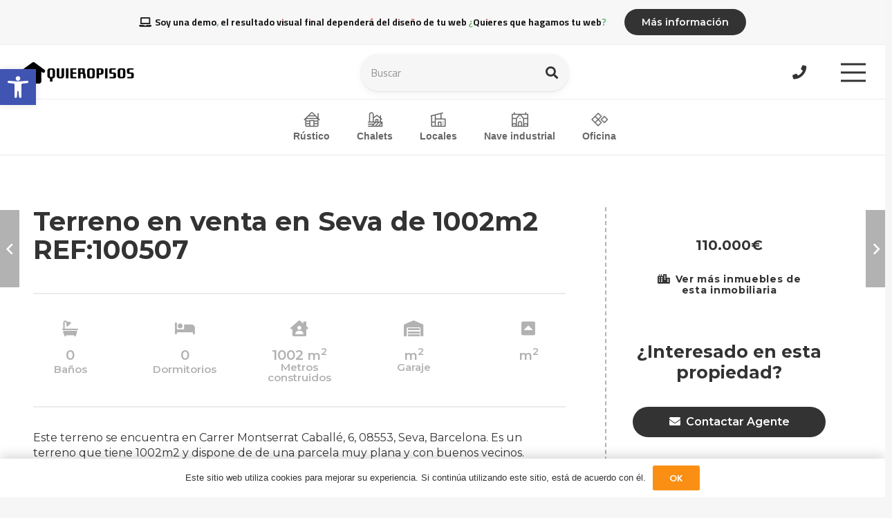

--- FILE ---
content_type: text/html; charset=UTF-8
request_url: https://pisos.quieropisos.com/propiedades/terreno-en-venta-en-seva-de-1002m2-ref100507/
body_size: 24492
content:
<!DOCTYPE HTML>
<html lang="es">
<head>
	<meta charset="UTF-8">
	<meta name='robots' content='noindex, nofollow' />

	<!-- This site is optimized with the Yoast SEO plugin v26.7 - https://yoast.com/wordpress/plugins/seo/ -->
	<title>Terreno en venta en Seva de 1002m2 REF:100507 - Quiero Pisos: El portal inmobiliario español</title>
	<meta property="og:locale" content="es_ES" />
	<meta property="og:type" content="article" />
	<meta property="og:title" content="Terreno en venta en Seva de 1002m2 REF:100507 - Quiero Pisos: El portal inmobiliario español" />
	<meta property="og:description" content="Este terreno se encuentra en Carrer Montserrat Caballé, 6, 08553, Seva, Barcelona. Es un terreno que tiene 1002m2 y dispone de de una parcela muy plana y con buenos vecinos. Tiene vistas al monte. En la empresa Espai Hàbitat somos una inmobiliaria de Centelles que nos dedicamos a los servicios inmobiliarios . Estamos situados en..." />
	<meta property="og:url" content="https://pisos.quieropisos.com/propiedades/terreno-en-venta-en-seva-de-1002m2-ref100507/" />
	<meta property="og:site_name" content="Quiero Pisos: El portal inmobiliario español" />
	<meta property="article:modified_time" content="2021-05-19T08:46:17+00:00" />
	<meta property="og:image" content="https://pisos.quieropisos.com/wp-content/uploads/2021/05/image_5088_0.jpg" />
	<meta property="og:image:width" content="468" />
	<meta property="og:image:height" content="468" />
	<meta property="og:image:type" content="image/jpeg" />
	<meta name="twitter:card" content="summary_large_image" />
	<script type="application/ld+json" class="yoast-schema-graph">{"@context":"https://schema.org","@graph":[{"@type":"WebPage","@id":"https://pisos.quieropisos.com/propiedades/terreno-en-venta-en-seva-de-1002m2-ref100507/","url":"https://pisos.quieropisos.com/propiedades/terreno-en-venta-en-seva-de-1002m2-ref100507/","name":"Terreno en venta en Seva de 1002m2 REF:100507 - Quiero Pisos: El portal inmobiliario español","isPartOf":{"@id":"https://pisos.quieropisos.com/#website"},"primaryImageOfPage":{"@id":"https://pisos.quieropisos.com/propiedades/terreno-en-venta-en-seva-de-1002m2-ref100507/#primaryimage"},"image":{"@id":"https://pisos.quieropisos.com/propiedades/terreno-en-venta-en-seva-de-1002m2-ref100507/#primaryimage"},"thumbnailUrl":"https://pisos.quieropisos.com/wp-content/uploads/2021/05/image_5088_0.jpg","datePublished":"2021-05-17T11:48:57+00:00","dateModified":"2021-05-19T08:46:17+00:00","breadcrumb":{"@id":"https://pisos.quieropisos.com/propiedades/terreno-en-venta-en-seva-de-1002m2-ref100507/#breadcrumb"},"inLanguage":"es","potentialAction":[{"@type":"ReadAction","target":["https://pisos.quieropisos.com/propiedades/terreno-en-venta-en-seva-de-1002m2-ref100507/"]}]},{"@type":"ImageObject","inLanguage":"es","@id":"https://pisos.quieropisos.com/propiedades/terreno-en-venta-en-seva-de-1002m2-ref100507/#primaryimage","url":"https://pisos.quieropisos.com/wp-content/uploads/2021/05/image_5088_0.jpg","contentUrl":"https://pisos.quieropisos.com/wp-content/uploads/2021/05/image_5088_0.jpg","width":468,"height":468},{"@type":"BreadcrumbList","@id":"https://pisos.quieropisos.com/propiedades/terreno-en-venta-en-seva-de-1002m2-ref100507/#breadcrumb","itemListElement":[{"@type":"ListItem","position":1,"name":"Home","item":"https://pisos.quieropisos.com/"},{"@type":"ListItem","position":2,"name":"Propiedades","item":"https://pisos.quieropisos.com/Inmuebles/"},{"@type":"ListItem","position":3,"name":"Terreno en venta en Seva de 1002m2 REF:100507"}]},{"@type":"WebSite","@id":"https://pisos.quieropisos.com/#website","url":"https://pisos.quieropisos.com/","name":"Quiero Pisos: El portal inmobiliario español","description":"Just another WordPress site","potentialAction":[{"@type":"SearchAction","target":{"@type":"EntryPoint","urlTemplate":"https://pisos.quieropisos.com/?s={search_term_string}"},"query-input":{"@type":"PropertyValueSpecification","valueRequired":true,"valueName":"search_term_string"}}],"inLanguage":"es"}]}</script>
	<!-- / Yoast SEO plugin. -->


<link rel='dns-prefetch' href='//stackpath.bootstrapcdn.com' />
<link rel='dns-prefetch' href='//npmcdn.com' />
<link rel='dns-prefetch' href='//cdnjs.cloudflare.com' />
<link rel='dns-prefetch' href='//stats.wp.com' />
<link rel='dns-prefetch' href='//fonts.googleapis.com' />
<link rel="alternate" type="application/rss+xml" title="Quiero Pisos: El portal inmobiliario español &raquo; Feed" href="https://pisos.quieropisos.com/feed/" />
<link rel="alternate" type="application/rss+xml" title="Quiero Pisos: El portal inmobiliario español &raquo; Feed de los comentarios" href="https://pisos.quieropisos.com/comments/feed/" />
<link rel="alternate" title="oEmbed (JSON)" type="application/json+oembed" href="https://pisos.quieropisos.com/wp-json/oembed/1.0/embed?url=https%3A%2F%2Fpisos.quieropisos.com%2Fpropiedades%2Fterreno-en-venta-en-seva-de-1002m2-ref100507%2F" />
<link rel="alternate" title="oEmbed (XML)" type="text/xml+oembed" href="https://pisos.quieropisos.com/wp-json/oembed/1.0/embed?url=https%3A%2F%2Fpisos.quieropisos.com%2Fpropiedades%2Fterreno-en-venta-en-seva-de-1002m2-ref100507%2F&#038;format=xml" />
<meta name="viewport" content="width=device-width, initial-scale=1">
<meta name="SKYPE_TOOLBAR" content="SKYPE_TOOLBAR_PARSER_COMPATIBLE">
<meta name="theme-color" content="#f6f6f6">
<meta property="og:title" content="Terreno en venta en Seva de 1002m2 REF:100507 - Quiero Pisos: El portal inmobiliario español">
<meta property="og:url" content="https://pisos.quieropisos.com/propiedades/terreno-en-venta-en-seva-de-1002m2-ref100507/">
<meta property="og:locale" content="es_ES">
<meta property="og:site_name" content="Quiero Pisos: El portal inmobiliario español">
<meta property="og:type" content="article">
<meta property="og:image" content="https://pisos.quieropisos.com/wp-content/uploads/2021/05/image_5088_0.jpg" itemprop="image">
<style id='wp-img-auto-sizes-contain-inline-css'>
img:is([sizes=auto i],[sizes^="auto," i]){contain-intrinsic-size:3000px 1500px}
/*# sourceURL=wp-img-auto-sizes-contain-inline-css */
</style>
<link rel='stylesheet' id='WPMRS-ch-mpopup-css' href='https://pisos.quieropisos.com/wp-content/plugins/wpmyrealstate/assets/css/popup.css?ver=6.9' media='all' />
<link rel='stylesheet' id='WPMRS-bs-css' href='https://stackpath.bootstrapcdn.com/bootstrap/3.4.1/css/bootstrap.min.css?ver=6.9' media='all' />
<link rel='stylesheet' id='WPMRS-noui-css' href='https://pisos.quieropisos.com/wp-content/plugins/wpmyrealstate/assets/css/nouislider.min.css?ver=6.9' media='all' />
<link rel='stylesheet' id='WPMRS-leaflet-1-css' href='//npmcdn.com/leaflet@1.3.3/dist/leaflet.css?ver=6.9' media='all' />
<link rel='stylesheet' id='WPMRS-leaflet-2-css' href='//cdnjs.cloudflare.com/ajax/libs/leaflet.markercluster/1.4.0/MarkerCluster.Default.css?ver=6.9' media='all' />
<link rel='stylesheet' id='WPMRS-leaflet-3-css' href='//cdnjs.cloudflare.com/ajax/libs/leaflet.markercluster/1.4.0/MarkerCluster.css?ver=6.9' media='all' />
<link rel='stylesheet' id='WPMRS-ch-property-css' href='https://pisos.quieropisos.com/wp-content/plugins/wpmyrealstate/assets/css/property.css?ver=6.9' media='all' />
<style id='wp-emoji-styles-inline-css'>

	img.wp-smiley, img.emoji {
		display: inline !important;
		border: none !important;
		box-shadow: none !important;
		height: 1em !important;
		width: 1em !important;
		margin: 0 0.07em !important;
		vertical-align: -0.1em !important;
		background: none !important;
		padding: 0 !important;
	}
/*# sourceURL=wp-emoji-styles-inline-css */
</style>
<style id='classic-theme-styles-inline-css'>
/*! This file is auto-generated */
.wp-block-button__link{color:#fff;background-color:#32373c;border-radius:9999px;box-shadow:none;text-decoration:none;padding:calc(.667em + 2px) calc(1.333em + 2px);font-size:1.125em}.wp-block-file__button{background:#32373c;color:#fff;text-decoration:none}
/*# sourceURL=/wp-includes/css/classic-themes.min.css */
</style>
<link rel='stylesheet' id='contact-form-7-css' href='https://pisos.quieropisos.com/wp-content/plugins/contact-form-7/includes/css/styles.css?ver=6.1.4' media='all' />
<link rel='stylesheet' id='pojo-a11y-css' href='https://pisos.quieropisos.com/wp-content/plugins/pojo-accessibility/modules/legacy/assets/css/style.min.css?ver=1.0.0' media='all' />
<link crossorigin="anonymous" rel='stylesheet' id='us-fonts-css' href='https://fonts.googleapis.com/css?family=Roboto%3A100%7CJost%3A400%2C600%7CCairo+Play%3A200%2C300%2C400%2C500%2C600%2C700%2C800%2C900%7CMontserrat%3A100%2C100italic%2C200%2C200italic%2C300%2C300italic%2C400%2C400italic%2C500%2C500italic%2C600%2C600italic%2C700%2C700italic%2C800%2C800italic%2C900%2C900italic&#038;display=swap&#038;ver=6.9' media='all' />
<link rel='stylesheet' id='us-style-css' href='https://pisos.quieropisos.com/wp-content/themes/Impreza/css/style.min.css?ver=8.13' media='all' />
<link rel='stylesheet' id='theme-style-css' href='https://pisos.quieropisos.com/wp-content/themes/Impreza-child/style.css?ver=8.13' media='all' />
<link rel='stylesheet' id='bsf-Defaults-css' href='https://pisos.quieropisos.com/wp-content/uploads/smile_fonts/Defaults/Defaults.css?ver=3.19.22' media='all' />
<script src="https://pisos.quieropisos.com/wp-includes/js/jquery/jquery.min.js?ver=3.7.1" id="jquery-core-js"></script>
<script src="https://stackpath.bootstrapcdn.com/bootstrap/3.4.1/js/bootstrap.min.js?ver=6.9" id="WPMRSscript-bs-js"></script>
<script src="https://pisos.quieropisos.com/wp-content/plugins/wpmyrealstate/assets/js/nouislider.min.js?ver=6.9" id="WPMRSscript-noui-js"></script>
<script src="https://pisos.quieropisos.com/wp-content/plugins/wpmyrealstate/assets/js/wNumb.js?ver=6.9" id="WPMRSscript-wNumb-js"></script>
<script src="//npmcdn.com/leaflet@1.3.3/dist/leaflet.js?ver=6.9" id="WPMRSscript-leaflet-1-js"></script>
<script src="//cdnjs.cloudflare.com/ajax/libs/leaflet.markercluster/1.4.0/leaflet.markercluster.js?ver=6.9" id="WPMRSscript-leaflet-2-js"></script>
<script src="//cdnjs.cloudflare.com/ajax/libs/magnific-popup.js/1.1.0/jquery.magnific-popup.min.js?ver=6.9" id="WPMRSscript-mpopup-js"></script>
<script></script><link rel="https://api.w.org/" href="https://pisos.quieropisos.com/wp-json/" /><link rel="alternate" title="JSON" type="application/json" href="https://pisos.quieropisos.com/wp-json/wp/v2/wprs_property/5088" /><link rel="EditURI" type="application/rsd+xml" title="RSD" href="https://pisos.quieropisos.com/xmlrpc.php?rsd" />
<meta name="generator" content="WordPress 6.9" />
<link rel='shortlink' href='https://pisos.quieropisos.com/?p=5088' />
	<style>img#wpstats{display:none}</style>
		<style type="text/css">
#pojo-a11y-toolbar .pojo-a11y-toolbar-toggle a{ background-color: #4054b2;	color: #ffffff;}
#pojo-a11y-toolbar .pojo-a11y-toolbar-overlay, #pojo-a11y-toolbar .pojo-a11y-toolbar-overlay ul.pojo-a11y-toolbar-items.pojo-a11y-links{ border-color: #4054b2;}
body.pojo-a11y-focusable a:focus{ outline-style: solid !important;	outline-width: 1px !important;	outline-color: #FF0000 !important;}
#pojo-a11y-toolbar{ top: 100px !important;}
#pojo-a11y-toolbar .pojo-a11y-toolbar-overlay{ background-color: #ffffff;}
#pojo-a11y-toolbar .pojo-a11y-toolbar-overlay ul.pojo-a11y-toolbar-items li.pojo-a11y-toolbar-item a, #pojo-a11y-toolbar .pojo-a11y-toolbar-overlay p.pojo-a11y-toolbar-title{ color: #333333;}
#pojo-a11y-toolbar .pojo-a11y-toolbar-overlay ul.pojo-a11y-toolbar-items li.pojo-a11y-toolbar-item a.active{ background-color: #4054b2;	color: #ffffff;}
@media (max-width: 767px) { #pojo-a11y-toolbar { top: 50px !important; } }</style>		<script>
			if ( ! /Android|webOS|iPhone|iPad|iPod|BlackBerry|IEMobile|Opera Mini/i.test( navigator.userAgent ) ) {
				var root = document.getElementsByTagName( 'html' )[ 0 ]
				root.className += " no-touch";
			}
		</script>
		<meta name="generator" content="Powered by WPBakery Page Builder - drag and drop page builder for WordPress."/>
<link rel="amphtml" href="https://pisos.quieropisos.com/propiedades/terreno-en-venta-en-seva-de-1002m2-ref100507/amp/"><link rel="icon" href="https://pisos.quieropisos.com/wp-content/uploads/2021/05/cropped-logo-cuadraro-solo-consulting-negro-new-32x32.png" sizes="32x32" />
<link rel="icon" href="https://pisos.quieropisos.com/wp-content/uploads/2021/05/cropped-logo-cuadraro-solo-consulting-negro-new-192x192.png" sizes="192x192" />
<link rel="apple-touch-icon" href="https://pisos.quieropisos.com/wp-content/uploads/2021/05/cropped-logo-cuadraro-solo-consulting-negro-new-180x180.png" />
<meta name="msapplication-TileImage" content="https://pisos.quieropisos.com/wp-content/uploads/2021/05/cropped-logo-cuadraro-solo-consulting-negro-new-270x270.png" />
<noscript><style> .wpb_animate_when_almost_visible { opacity: 1; }</style></noscript>		<style id="us-icon-fonts">@font-face{font-display:block;font-style:normal;font-family:"fontawesome";font-weight:900;src:url("https://pisos.quieropisos.com/wp-content/themes/Impreza/fonts/fa-solid-900.woff2?ver=8.13") format("woff2"),url("https://pisos.quieropisos.com/wp-content/themes/Impreza/fonts/fa-solid-900.woff?ver=8.13") format("woff")}.fas{font-family:"fontawesome";font-weight:900}@font-face{font-display:block;font-style:normal;font-family:"fontawesome";font-weight:400;src:url("https://pisos.quieropisos.com/wp-content/themes/Impreza/fonts/fa-regular-400.woff2?ver=8.13") format("woff2"),url("https://pisos.quieropisos.com/wp-content/themes/Impreza/fonts/fa-regular-400.woff?ver=8.13") format("woff")}.far{font-family:"fontawesome";font-weight:400}@font-face{font-display:block;font-style:normal;font-family:"fontawesome";font-weight:300;src:url("https://pisos.quieropisos.com/wp-content/themes/Impreza/fonts/fa-light-300.woff2?ver=8.13") format("woff2"),url("https://pisos.quieropisos.com/wp-content/themes/Impreza/fonts/fa-light-300.woff?ver=8.13") format("woff")}.fal{font-family:"fontawesome";font-weight:300}@font-face{font-display:block;font-style:normal;font-family:"Font Awesome 5 Duotone";font-weight:900;src:url("https://pisos.quieropisos.com/wp-content/themes/Impreza/fonts/fa-duotone-900.woff2?ver=8.13") format("woff2"),url("https://pisos.quieropisos.com/wp-content/themes/Impreza/fonts/fa-duotone-900.woff?ver=8.13") format("woff")}.fad{font-family:"Font Awesome 5 Duotone";font-weight:900}.fad{position:relative}.fad:before{position:absolute}.fad:after{opacity:0.4}@font-face{font-display:block;font-style:normal;font-family:"Font Awesome 5 Brands";font-weight:400;src:url("https://pisos.quieropisos.com/wp-content/themes/Impreza/fonts/fa-brands-400.woff2?ver=8.13") format("woff2"),url("https://pisos.quieropisos.com/wp-content/themes/Impreza/fonts/fa-brands-400.woff?ver=8.13") format("woff")}.fab{font-family:"Font Awesome 5 Brands";font-weight:400}@font-face{font-display:block;font-style:normal;font-family:"Material Icons";font-weight:400;src:url("https://pisos.quieropisos.com/wp-content/themes/Impreza/fonts/material-icons.woff2?ver=8.13") format("woff2"),url("https://pisos.quieropisos.com/wp-content/themes/Impreza/fonts/material-icons.woff?ver=8.13") format("woff")}.material-icons{font-family:"Material Icons";font-weight:400}</style>
				<style id="us-theme-options-css">:root{--color-header-middle-bg:#ffffff;--color-header-middle-bg-grad:#ffffff;--color-header-middle-text:#333333;--color-header-middle-text-hover:#fa8f14;--color-header-transparent-bg:rgba(0,0,0,0.30);--color-header-transparent-bg-grad:rgba(0,0,0,0.30);--color-header-transparent-text:#ffffff;--color-header-transparent-text-hover:#fa8f14;--color-chrome-toolbar:#f6f6f6;--color-chrome-toolbar-grad:#f6f6f6;--color-header-top-bg:#f6f6f6;--color-header-top-bg-grad:#f6f6f6;--color-header-top-text:#666666;--color-header-top-text-hover:#fa8f14;--color-header-top-transparent-bg:rgba(0,0,0,0.2);--color-header-top-transparent-bg-grad:rgba(0,0,0,0.2);--color-header-top-transparent-text:rgba(255,255,255,0.66);--color-header-top-transparent-text-hover:#fff;--color-content-bg:#ffffff;--color-content-bg-grad:#ffffff;--color-content-bg-alt:#f6f6f6;--color-content-bg-alt-grad:#f6f6f6;--color-content-border:#ebebeb;--color-content-heading:#000000;--color-content-heading-grad:#000000;--color-content-text:#333333;--color-content-link:#fa8f14;--color-content-link-hover:#000000;--color-content-primary:#fa8f14;--color-content-primary-grad:#fa8f14;--color-content-secondary:#333333;--color-content-secondary-grad:#333333;--color-content-faded:#999999;--color-content-overlay:rgba(0,0,0,0.75);--color-content-overlay-grad:rgba(0,0,0,0.75);--color-alt-content-bg:#f6f6f6;--color-alt-content-bg-grad:#f6f6f6;--color-alt-content-bg-alt:#ffffff;--color-alt-content-bg-alt-grad:#ffffff;--color-alt-content-border:#e5e5e5;--color-alt-content-heading:#000000;--color-alt-content-heading-grad:#000000;--color-alt-content-text:#333333;--color-alt-content-link:#fa8f14;--color-alt-content-link-hover:#000000;--color-alt-content-primary:#fa8f14;--color-alt-content-primary-grad:#fa8f14;--color-alt-content-secondary:#333333;--color-alt-content-secondary-grad:#333333;--color-alt-content-faded:#999999;--color-alt-content-overlay:rgba(250,143,20,0.82);--color-alt-content-overlay-grad:rgba(250,143,20,0.82);--color-footer-bg:#ffffff;--color-footer-bg-grad:#ffffff;--color-footer-bg-alt:#f6f6f6;--color-footer-bg-alt-grad:#f6f6f6;--color-footer-border:#ebebeb;--color-footer-text:#999999;--color-footer-link:#666666;--color-footer-link-hover:#fa8f14;--color-subfooter-bg:#f6f6f6;--color-subfooter-bg-grad:#f6f6f6;--color-subfooter-bg-alt:#ffffff;--color-subfooter-bg-alt-grad:#ffffff;--color-subfooter-border:#e2e2e2;--color-subfooter-text:#666666;--color-subfooter-link:#fa8f14;--color-subfooter-link-hover:#000000;--color-content-primary-faded:rgba(250,143,20,0.15);--box-shadow:0 5px 15px rgba(0,0,0,.15);--box-shadow-up:0 -5px 15px rgba(0,0,0,.15);--site-content-width:1200px;--inputs-font-size:1rem;--inputs-height:2.8rem;--inputs-padding:0.8rem;--inputs-border-width:0px;--inputs-text-color:var(--color-content-text);--font-body:"Jost",sans-serif;--font-h1:"Roboto",sans-serif;--font-h2:"Roboto",sans-serif;--font-h3:"Roboto",sans-serif;--font-h4:"Roboto",sans-serif;--font-h5:"Roboto",sans-serif;--font-h6:"Roboto",sans-serif}html,.l-header .widget,.menu-item-object-us_page_block{font-family:var(--font-body);font-weight:400;font-size:19px;line-height:28px}h1{font-family:var(--font-h1);font-weight:600;font-size:3.5rem;line-height:1.1;letter-spacing:0;margin-bottom:1.5rem}h2{font-family:var(--font-h2);font-weight:600;font-size:2.5rem;line-height:1.1;letter-spacing:0;margin-bottom:1.5rem}h3{font-family:var(--font-h3);font-weight:600;font-size:1.8rem;line-height:1.2;letter-spacing:0;margin-bottom:1.5rem}.widgettitle,h4{font-family:var(--font-h4);font-weight:600;font-size:1.5rem;line-height:1.2;letter-spacing:0;margin-bottom:1.5rem}h5{font-family:var(--font-h5);font-weight:600;font-size:1.4rem;line-height:1.2;letter-spacing:0;margin-bottom:1.5rem}h6{font-family:var(--font-h6);font-weight:600;font-size:1.3rem;line-height:1.2;letter-spacing:0;margin-bottom:1.5rem}@media (max-width:600px){html{font-size:18px;line-height:28px}h1{font-size:3.0rem}h1.vc_custom_heading:not([class*="us_custom_"]){font-size:3.0rem!important}h2{font-size:2.0rem}h2.vc_custom_heading:not([class*="us_custom_"]){font-size:2.0rem!important}h3{font-size:1.7rem}h3.vc_custom_heading:not([class*="us_custom_"]){font-size:1.7rem!important}.widgettitle,h4{font-size:1.5rem}h4.vc_custom_heading:not([class*="us_custom_"]){font-size:1.5rem!important}h5{font-size:1.4rem}h5.vc_custom_heading:not([class*="us_custom_"]){font-size:1.4rem!important}h6{font-size:1.3rem}h6.vc_custom_heading:not([class*="us_custom_"]){font-size:1.3rem!important}}body{background:var(--color-content-bg-alt)}.l-canvas.type_boxed,.l-canvas.type_boxed .l-subheader,.l-canvas.type_boxed~.l-footer{max-width:1300px}@media (max-width:1295px){.l-main .aligncenter{max-width:calc(100vw - 5rem)}}.wpb_text_column:not(:last-child){margin-bottom:1.5rem}@media (min-width:1381px){body.usb_preview .hide_on_default{opacity:0.25!important}.vc_hidden-lg,body:not(.usb_preview) .hide_on_default{display:none!important}.default_align_left{text-align:left}.default_align_right{text-align:right}.default_align_center{text-align:center}.w-hwrapper>.default_align_justify,.default_align_justify>.w-btn{width:100%}}@media (min-width:1025px) and (max-width:1380px){body.usb_preview .hide_on_laptops{opacity:0.25!important}.vc_hidden-md,body:not(.usb_preview) .hide_on_laptops{display:none!important}.laptops_align_left{text-align:left}.laptops_align_right{text-align:right}.laptops_align_center{text-align:center}.w-hwrapper>.laptops_align_justify,.laptops_align_justify>.w-btn{width:100%}}@media (min-width:601px) and (max-width:1024px){body.usb_preview .hide_on_tablets{opacity:0.25!important}.vc_hidden-sm,body:not(.usb_preview) .hide_on_tablets{display:none!important}.tablets_align_left{text-align:left}.tablets_align_right{text-align:right}.tablets_align_center{text-align:center}.w-hwrapper>.tablets_align_justify,.tablets_align_justify>.w-btn{width:100%}}@media (max-width:600px){body.usb_preview .hide_on_mobiles{opacity:0.25!important}.vc_hidden-xs,body:not(.usb_preview) .hide_on_mobiles{display:none!important}.mobiles_align_left{text-align:left}.mobiles_align_right{text-align:right}.mobiles_align_center{text-align:center}.w-hwrapper>.mobiles_align_justify,.mobiles_align_justify>.w-btn{width:100%}}@media (max-width:600px){.g-cols.type_default>div[class*="vc_col-xs-"]{margin-top:1rem;margin-bottom:1rem}.g-cols>div:not([class*="vc_col-xs-"]){width:100%;margin:0 0 1.5rem}.g-cols.reversed>div:last-of-type{order:-1}.g-cols.type_boxes>div,.g-cols.reversed>div:first-child,.g-cols:not(.reversed)>div:last-child,.g-cols>div.has_bg_color{margin-bottom:0}.vc_col-xs-1{width:8.3333%}.vc_col-xs-2{width:16.6666%}.vc_col-xs-1\/5{width:20%}.vc_col-xs-3{width:25%}.vc_col-xs-4{width:33.3333%}.vc_col-xs-2\/5{width:40%}.vc_col-xs-5{width:41.6666%}.vc_col-xs-6{width:50%}.vc_col-xs-7{width:58.3333%}.vc_col-xs-3\/5{width:60%}.vc_col-xs-8{width:66.6666%}.vc_col-xs-9{width:75%}.vc_col-xs-4\/5{width:80%}.vc_col-xs-10{width:83.3333%}.vc_col-xs-11{width:91.6666%}.vc_col-xs-12{width:100%}.vc_col-xs-offset-0{margin-left:0}.vc_col-xs-offset-1{margin-left:8.3333%}.vc_col-xs-offset-2{margin-left:16.6666%}.vc_col-xs-offset-1\/5{margin-left:20%}.vc_col-xs-offset-3{margin-left:25%}.vc_col-xs-offset-4{margin-left:33.3333%}.vc_col-xs-offset-2\/5{margin-left:40%}.vc_col-xs-offset-5{margin-left:41.6666%}.vc_col-xs-offset-6{margin-left:50%}.vc_col-xs-offset-7{margin-left:58.3333%}.vc_col-xs-offset-3\/5{margin-left:60%}.vc_col-xs-offset-8{margin-left:66.6666%}.vc_col-xs-offset-9{margin-left:75%}.vc_col-xs-offset-4\/5{margin-left:80%}.vc_col-xs-offset-10{margin-left:83.3333%}.vc_col-xs-offset-11{margin-left:91.6666%}.vc_col-xs-offset-12{margin-left:100%}}@media (min-width:601px){.vc_col-sm-1{width:8.3333%}.vc_col-sm-2{width:16.6666%}.vc_col-sm-1\/5{width:20%}.vc_col-sm-3{width:25%}.vc_col-sm-4{width:33.3333%}.vc_col-sm-2\/5{width:40%}.vc_col-sm-5{width:41.6666%}.vc_col-sm-6{width:50%}.vc_col-sm-7{width:58.3333%}.vc_col-sm-3\/5{width:60%}.vc_col-sm-8{width:66.6666%}.vc_col-sm-9{width:75%}.vc_col-sm-4\/5{width:80%}.vc_col-sm-10{width:83.3333%}.vc_col-sm-11{width:91.6666%}.vc_col-sm-12{width:100%}.vc_col-sm-offset-0{margin-left:0}.vc_col-sm-offset-1{margin-left:8.3333%}.vc_col-sm-offset-2{margin-left:16.6666%}.vc_col-sm-offset-1\/5{margin-left:20%}.vc_col-sm-offset-3{margin-left:25%}.vc_col-sm-offset-4{margin-left:33.3333%}.vc_col-sm-offset-2\/5{margin-left:40%}.vc_col-sm-offset-5{margin-left:41.6666%}.vc_col-sm-offset-6{margin-left:50%}.vc_col-sm-offset-7{margin-left:58.3333%}.vc_col-sm-offset-3\/5{margin-left:60%}.vc_col-sm-offset-8{margin-left:66.6666%}.vc_col-sm-offset-9{margin-left:75%}.vc_col-sm-offset-4\/5{margin-left:80%}.vc_col-sm-offset-10{margin-left:83.3333%}.vc_col-sm-offset-11{margin-left:91.6666%}.vc_col-sm-offset-12{margin-left:100%}}@media (min-width:1025px){.vc_col-md-1{width:8.3333%}.vc_col-md-2{width:16.6666%}.vc_col-md-1\/5{width:20%}.vc_col-md-3{width:25%}.vc_col-md-4{width:33.3333%}.vc_col-md-2\/5{width:40%}.vc_col-md-5{width:41.6666%}.vc_col-md-6{width:50%}.vc_col-md-7{width:58.3333%}.vc_col-md-3\/5{width:60%}.vc_col-md-8{width:66.6666%}.vc_col-md-9{width:75%}.vc_col-md-4\/5{width:80%}.vc_col-md-10{width:83.3333%}.vc_col-md-11{width:91.6666%}.vc_col-md-12{width:100%}.vc_col-md-offset-0{margin-left:0}.vc_col-md-offset-1{margin-left:8.3333%}.vc_col-md-offset-2{margin-left:16.6666%}.vc_col-md-offset-1\/5{margin-left:20%}.vc_col-md-offset-3{margin-left:25%}.vc_col-md-offset-4{margin-left:33.3333%}.vc_col-md-offset-2\/5{margin-left:40%}.vc_col-md-offset-5{margin-left:41.6666%}.vc_col-md-offset-6{margin-left:50%}.vc_col-md-offset-7{margin-left:58.3333%}.vc_col-md-offset-3\/5{margin-left:60%}.vc_col-md-offset-8{margin-left:66.6666%}.vc_col-md-offset-9{margin-left:75%}.vc_col-md-offset-4\/5{margin-left:80%}.vc_col-md-offset-10{margin-left:83.3333%}.vc_col-md-offset-11{margin-left:91.6666%}.vc_col-md-offset-12{margin-left:100%}}@media (min-width:1381px){.vc_col-lg-1{width:8.3333%}.vc_col-lg-2{width:16.6666%}.vc_col-lg-1\/5{width:20%}.vc_col-lg-3{width:25%}.vc_col-lg-4{width:33.3333%}.vc_col-lg-2\/5{width:40%}.vc_col-lg-5{width:41.6666%}.vc_col-lg-6{width:50%}.vc_col-lg-7{width:58.3333%}.vc_col-lg-3\/5{width:60%}.vc_col-lg-8{width:66.6666%}.vc_col-lg-9{width:75%}.vc_col-lg-4\/5{width:80%}.vc_col-lg-10{width:83.3333%}.vc_col-lg-11{width:91.6666%}.vc_col-lg-12{width:100%}.vc_col-lg-offset-0{margin-left:0}.vc_col-lg-offset-1{margin-left:8.3333%}.vc_col-lg-offset-2{margin-left:16.6666%}.vc_col-lg-offset-1\/5{margin-left:20%}.vc_col-lg-offset-3{margin-left:25%}.vc_col-lg-offset-4{margin-left:33.3333%}.vc_col-lg-offset-2\/5{margin-left:40%}.vc_col-lg-offset-5{margin-left:41.6666%}.vc_col-lg-offset-6{margin-left:50%}.vc_col-lg-offset-7{margin-left:58.3333%}.vc_col-lg-offset-3\/5{margin-left:60%}.vc_col-lg-offset-8{margin-left:66.6666%}.vc_col-lg-offset-9{margin-left:75%}.vc_col-lg-offset-4\/5{margin-left:80%}.vc_col-lg-offset-10{margin-left:83.3333%}.vc_col-lg-offset-11{margin-left:91.6666%}.vc_col-lg-offset-12{margin-left:100%}}@media (min-width:601px) and (max-width:1024px){.g-cols.via_flex.type_default>div[class*="vc_col-md-"],.g-cols.via_flex.type_default>div[class*="vc_col-lg-"]{margin-top:1rem;margin-bottom:1rem}}@media (min-width:1025px) and (max-width:1380px){.g-cols.via_flex.type_default>div[class*="vc_col-lg-"]{margin-top:1rem;margin-bottom:1rem}}@media (max-width:899px){.l-canvas{overflow:hidden}.g-cols.stacking_default.reversed>div:last-of-type{order:-1}.g-cols.stacking_default.via_flex>div:not([class*="vc_col-xs"]){width:100%;margin:0 0 1.5rem}.g-cols.stacking_default.via_grid.mobiles-cols_1{grid-template-columns:100%}.g-cols.stacking_default.via_flex.type_boxes>div,.g-cols.stacking_default.via_flex.reversed>div:first-child,.g-cols.stacking_default.via_flex:not(.reversed)>div:last-child,.g-cols.stacking_default.via_flex>div.has_bg_color{margin-bottom:0}.g-cols.stacking_default.via_flex.type_default>.wpb_column.stretched{margin-left:-1rem;margin-right:-1rem}.g-cols.stacking_default.via_grid.mobiles-cols_1>.wpb_column.stretched,.g-cols.stacking_default.via_flex.type_boxes>.wpb_column.stretched{margin-left:-2.5rem;margin-right:-2.5rem;width:auto}.vc_column-inner.type_sticky>.wpb_wrapper,.vc_column_container.type_sticky>.vc_column-inner{top:0!important}}@media (min-width:900px){body:not(.rtl) .l-section.for_sidebar.at_left>div>.l-sidebar,.rtl .l-section.for_sidebar.at_right>div>.l-sidebar{order:-1}.vc_column_container.type_sticky>.vc_column-inner,.vc_column-inner.type_sticky>.wpb_wrapper{position:-webkit-sticky;position:sticky}.l-section.type_sticky{position:-webkit-sticky;position:sticky;top:0;z-index:11;transform:translateZ(0); transition:top 0.3s cubic-bezier(.78,.13,.15,.86) 0.1s}.header_hor .l-header.post_fixed.sticky_auto_hide{z-index:12}.admin-bar .l-section.type_sticky{top:32px}.l-section.type_sticky>.l-section-h{transition:padding-top 0.3s}.header_hor .l-header.pos_fixed:not(.down)~.l-main .l-section.type_sticky:not(:first-of-type){top:var(--header-sticky-height)}.admin-bar.header_hor .l-header.pos_fixed:not(.down)~.l-main .l-section.type_sticky:not(:first-of-type){top:calc( var(--header-sticky-height) + 32px )}.header_hor .l-header.pos_fixed.sticky:not(.down)~.l-main .l-section.type_sticky:first-of-type>.l-section-h{padding-top:var(--header-sticky-height)}.header_hor.headerinpos_bottom .l-header.pos_fixed.sticky:not(.down)~.l-main .l-section.type_sticky:first-of-type>.l-section-h{padding-bottom:var(--header-sticky-height)!important}}@media screen and (min-width:1295px){.g-cols.via_flex.type_default>.wpb_column.stretched:first-of-type{margin-left:calc( var(--site-content-width) / 2 + 0px / 2 + 1.5rem - 50vw)}.g-cols.via_flex.type_default>.wpb_column.stretched:last-of-type{margin-right:calc( var(--site-content-width) / 2 + 0px / 2 + 1.5rem - 50vw)}.l-main .alignfull, .w-separator.width_screen,.g-cols.via_grid>.wpb_column.stretched:first-of-type,.g-cols.via_flex.type_boxes>.wpb_column.stretched:first-of-type{margin-left:calc( var(--site-content-width) / 2 + 0px / 2 - 50vw )}.l-main .alignfull, .w-separator.width_screen,.g-cols.via_grid>.wpb_column.stretched:last-of-type,.g-cols.via_flex.type_boxes>.wpb_column.stretched:last-of-type{margin-right:calc( var(--site-content-width) / 2 + 0px / 2 - 50vw )}}@media (max-width:600px){.w-form-row.for_submit[style*=btn-size-mobiles] .w-btn{font-size:var(--btn-size-mobiles)!important}}a,button,input[type="submit"],.ui-slider-handle{outline:none!important}.w-toplink,.w-header-show{background:rgba(0,0,0,0.3)}.no-touch .w-toplink.active:hover,.no-touch .w-header-show:hover{background:var(--color-content-primary-grad)}button[type="submit"]:not(.w-btn),input[type="submit"]:not(.w-btn),.us-nav-style_1>*,.navstyle_1>.owl-nav div,.us-btn-style_1{font-family:var(--font-body);font-size:1rem;line-height:1.2!important;font-weight:700;font-style:normal;text-transform:uppercase;letter-spacing:0.05em;border-radius:0.2em;padding:0.8em 1.8em;background:var(--color-content-primary);border-color:transparent;color:#ffffff!important;box-shadow:0px 0em 0em 0px rgba(0,0,0,0.2)}button[type="submit"]:not(.w-btn):before,input[type="submit"]:not(.w-btn),.us-nav-style_1>*:before,.navstyle_1>.owl-nav div:before,.us-btn-style_1:before{border-width:0px}.no-touch button[type="submit"]:not(.w-btn):hover,.no-touch input[type="submit"]:not(.w-btn):hover,.us-nav-style_1>span.current,.no-touch .us-nav-style_1>a:hover,.no-touch .navstyle_1>.owl-nav div:hover,.no-touch .us-btn-style_1:hover{box-shadow:0px 0.5em 1em 0px rgba(0,0,0,0.2);background:#e38634;border-color:transparent;color:#ffffff!important}.us-nav-style_1>*{min-width:calc(1.2em + 2 * 0.8em)}.us-nav-style_2>*,.navstyle_2>.owl-nav div,.us-btn-style_2{font-family:var(--font-body);font-size:16px;line-height:1.2!important;font-weight:700;font-style:normal;text-transform:uppercase;letter-spacing:0.05em;border-radius:0.2em;padding:0.8em 1.8em;background:var(--color-content-border);border-color:transparent;color:var(--color-content-text)!important;box-shadow:0px 0em 0em 0px rgba(0,0,0,0.2)}.us-nav-style_2>*:before,.navstyle_2>.owl-nav div:before,.us-btn-style_2:before{border-width:0px}.us-nav-style_2>span.current,.no-touch .us-nav-style_2>a:hover,.no-touch .navstyle_2>.owl-nav div:hover,.no-touch .us-btn-style_2:hover{box-shadow:0px 0.5em 1em 0px rgba(0,0,0,0.2);background:#ff9538;border-color:transparent;color:#ffffff!important}.us-nav-style_2>*{min-width:calc(1.2em + 2 * 0.8em)}.us-nav-style_3>*,.navstyle_3>.owl-nav div,.us-btn-style_3{font-family:var(--font-body);font-size:1rem;line-height:1.2!important;font-weight:700;font-style:normal;text-transform:uppercase;letter-spacing:0.05em;border-radius:0.2em;padding:0.8em 1.8em;background:var(--color-content-bg);border-color:transparent;color:var(--color-content-text)!important;box-shadow:0px 0em 0em 0px rgba(0,0,0,0.2)}.us-nav-style_3>*:before,.navstyle_3>.owl-nav div:before,.us-btn-style_3:before{border-width:2px}.us-nav-style_3>span.current,.no-touch .us-nav-style_3>a:hover,.no-touch .navstyle_3>.owl-nav div:hover,.no-touch .us-btn-style_3:hover{box-shadow:0px 0.5em 1em 0px rgba(0,0,0,0.2);background:var(--color-content-bg);border-color:transparent;color:var(--color-content-text)!important}.us-nav-style_3>*{min-width:calc(1.2em + 2 * 0.8em)}.us-nav-style_4>*,.navstyle_4>.owl-nav div,.us-btn-style_4{font-family:var(--font-body);font-size:1rem;line-height:1.2!important;font-weight:400;font-style:normal;text-transform:none;letter-spacing:0em;border-radius:0em;padding:0.6em 1.5em;background:rgba(250,143,20,0.80);border-color:var(--color-header-middle-text-hover);color:#ffffff!important;box-shadow:0px 0em 0em 0px rgba(0,0,0,0.2)}.us-nav-style_4>*:before,.navstyle_4>.owl-nav div:before,.us-btn-style_4:before{border-width:2px}.us-nav-style_4>span.current,.no-touch .us-nav-style_4>a:hover,.no-touch .navstyle_4>.owl-nav div:hover,.no-touch .us-btn-style_4:hover{box-shadow:0px 0em 0em 0px rgba(0,0,0,0.2);background:rgba(51,51,51,0.30);border-color:var(--color-header-middle-text-hover);color:var(--color-header-middle-bg)!important}.us-nav-style_4>*{min-width:calc(1.2em + 2 * 0.6em)}.us-nav-style_5>*,.navstyle_5>.owl-nav div,.us-btn-style_5{font-family:Montserrat;font-size:1rem;line-height:1.2!important;font-weight:600;font-style:normal;text-transform:none;letter-spacing:0em;border-radius:3em;padding:0.8em 1.8em;background:var(--color-content-secondary);border-color:transparent;color:#ffffff!important}.us-nav-style_5>*:before,.navstyle_5>.owl-nav div:before,.us-btn-style_5:before{border-width:2px}.us-nav-style_5>span.current,.no-touch .us-nav-style_5>a:hover,.no-touch .navstyle_5>.owl-nav div:hover,.no-touch .us-btn-style_5:hover{background:transparent;border-color:var(--color-content-secondary);color:var(--color-content-secondary)!important}.us-nav-style_5>*{min-width:calc(1.2em + 2 * 0.8em)}.us-nav-style_6>*,.navstyle_6>.owl-nav div,.us-btn-style_6{font-family:Montserrat;font-size:1rem;line-height:1.20!important;font-weight:700;font-style:normal;text-transform:none;letter-spacing:0.05em;border-radius:25px;padding:0.8em 1.8em;background:var(--color-content-bg);border-color:transparent;color:var(--color-content-text)!important;box-shadow:0px 0em 0em 0px rgba(0,0,0,0.2)}.us-nav-style_6>*:before,.navstyle_6>.owl-nav div:before,.us-btn-style_6:before{border-width:2px}.us-nav-style_6>span.current,.no-touch .us-nav-style_6>a:hover,.no-touch .navstyle_6>.owl-nav div:hover,.no-touch .us-btn-style_6:hover{box-shadow:0px 0.5em 1em 0px rgba(0,0,0,0.2);background:var(--color-chrome-toolbar);border-color:transparent;color:var(--color-content-text)!important}.us-nav-style_6>*{min-width:calc(1.20em + 2 * 0.8em)}.w-filter.state_desktop.style_drop_default .w-filter-item-title,.select2-selection,select,textarea,input:not([type="submit"]),.w-form-checkbox,.w-form-radio{font-weight:400;letter-spacing:0em;border-radius:0.2rem;background:var(--color-content-bg-alt);border-color:var(--color-content-border);color:var(--color-content-text);box-shadow:0px 1px 0px 0px rgba(0,0,0,0.10) inset}.w-filter.state_desktop.style_drop_default .w-filter-item-title:focus,.select2-container--open .select2-selection,select:focus,textarea:focus,input:not([type="submit"]):focus,input:focus + .w-form-checkbox,input:focus + .w-form-radio{box-shadow:0px 0px 0px 2px var(--color-content-primary)}.w-form-row.move_label .w-form-row-label{font-size:1rem;top:calc(2.8rem/2 + 0px - 0.7em);margin:0 0.8rem;background-color:var(--color-content-bg-alt);color:var(--color-content-text)}.w-form-row.with_icon.move_label .w-form-row-label{margin-left:calc(1.6em + 0.8rem)}.color_alternate input:not([type="submit"]),.color_alternate textarea,.color_alternate select,.color_alternate .w-form-checkbox,.color_alternate .w-form-radio,.color_alternate .move_label .w-form-row-label{background:var(--color-alt-content-bg-alt-grad)}.color_footer-top input:not([type="submit"]),.color_footer-top textarea,.color_footer-top select,.color_footer-top .w-form-checkbox,.color_footer-top .w-form-radio,.color_footer-top .w-form-row.move_label .w-form-row-label{background:var(--color-subfooter-bg-alt-grad)}.color_footer-bottom input:not([type="submit"]),.color_footer-bottom textarea,.color_footer-bottom select,.color_footer-bottom .w-form-checkbox,.color_footer-bottom .w-form-radio,.color_footer-bottom .w-form-row.move_label .w-form-row-label{background:var(--color-footer-bg-alt-grad)}.color_alternate input:not([type="submit"]),.color_alternate textarea,.color_alternate select,.color_alternate .w-form-checkbox,.color_alternate .w-form-radio{border-color:var(--color-alt-content-border)}.color_footer-top input:not([type="submit"]),.color_footer-top textarea,.color_footer-top select,.color_footer-top .w-form-checkbox,.color_footer-top .w-form-radio{border-color:var(--color-subfooter-border)}.color_footer-bottom input:not([type="submit"]),.color_footer-bottom textarea,.color_footer-bottom select,.color_footer-bottom .w-form-checkbox,.color_footer-bottom .w-form-radio{border-color:var(--color-footer-border)}.color_alternate input:not([type="submit"]),.color_alternate textarea,.color_alternate select,.color_alternate .w-form-checkbox,.color_alternate .w-form-radio,.color_alternate .w-form-row-field>i,.color_alternate .w-form-row-field:after,.color_alternate .widget_search form:after,.color_footer-top input:not([type="submit"]),.color_footer-top textarea,.color_footer-top select,.color_footer-top .w-form-checkbox,.color_footer-top .w-form-radio,.color_footer-top .w-form-row-field>i,.color_footer-top .w-form-row-field:after,.color_footer-top .widget_search form:after,.color_footer-bottom input:not([type="submit"]),.color_footer-bottom textarea,.color_footer-bottom select,.color_footer-bottom .w-form-checkbox,.color_footer-bottom .w-form-radio,.color_footer-bottom .w-form-row-field>i,.color_footer-bottom .w-form-row-field:after,.color_footer-bottom .widget_search form:after{color:inherit}.leaflet-default-icon-path{background-image:url(https://pisos.quieropisos.com/wp-content/themes/Impreza/common/css/vendor/images/marker-icon.png)}</style>
				<style id="us-header-css"> .l-subheader.at_top,.l-subheader.at_top .w-dropdown-list,.l-subheader.at_top .type_mobile .w-nav-list.level_1{background:#f7f7f7;color:var(--color-header-top-text)}.no-touch .l-subheader.at_top a:hover,.no-touch .l-header.bg_transparent .l-subheader.at_top .w-dropdown.opened a:hover{color:var(--color-header-top-text-hover)}.l-header.bg_transparent:not(.sticky) .l-subheader.at_top{background:var(--color-header-top-bg);color:var(--color-header-top-transparent-text)}.no-touch .l-header.bg_transparent:not(.sticky) .at_top .w-cart-link:hover,.no-touch .l-header.bg_transparent:not(.sticky) .at_top .w-text a:hover,.no-touch .l-header.bg_transparent:not(.sticky) .at_top .w-html a:hover,.no-touch .l-header.bg_transparent:not(.sticky) .at_top .w-nav>a:hover,.no-touch .l-header.bg_transparent:not(.sticky) .at_top .w-menu a:hover,.no-touch .l-header.bg_transparent:not(.sticky) .at_top .w-search>a:hover,.no-touch .l-header.bg_transparent:not(.sticky) .at_top .w-dropdown a:hover,.no-touch .l-header.bg_transparent:not(.sticky) .at_top .type_desktop .menu-item.level_1:hover>a{color:var(--color-header-top-transparent-text-hover)}.l-subheader.at_middle,.l-subheader.at_middle .w-dropdown-list,.l-subheader.at_middle .type_mobile .w-nav-list.level_1{background:var(--color-header-middle-bg);color:var(--color-header-middle-text)}.no-touch .l-subheader.at_middle a:hover,.no-touch .l-header.bg_transparent .l-subheader.at_middle .w-dropdown.opened a:hover{color:var(--color-header-middle-text-hover)}.l-header.bg_transparent:not(.sticky) .l-subheader.at_middle{background:rgba(0,0,0,0.00);color:var(--color-header-transparent-text)}.no-touch .l-header.bg_transparent:not(.sticky) .at_middle .w-cart-link:hover,.no-touch .l-header.bg_transparent:not(.sticky) .at_middle .w-text a:hover,.no-touch .l-header.bg_transparent:not(.sticky) .at_middle .w-html a:hover,.no-touch .l-header.bg_transparent:not(.sticky) .at_middle .w-nav>a:hover,.no-touch .l-header.bg_transparent:not(.sticky) .at_middle .w-menu a:hover,.no-touch .l-header.bg_transparent:not(.sticky) .at_middle .w-search>a:hover,.no-touch .l-header.bg_transparent:not(.sticky) .at_middle .w-dropdown a:hover,.no-touch .l-header.bg_transparent:not(.sticky) .at_middle .type_desktop .menu-item.level_1:hover>a{color:var(--color-header-transparent-text-hover)}.l-subheader.at_bottom,.l-subheader.at_bottom .w-dropdown-list,.l-subheader.at_bottom .type_mobile .w-nav-list.level_1{background:var(--color-header-middle-bg);color:var(--color-header-middle-text)}.no-touch .l-subheader.at_bottom a:hover,.no-touch .l-header.bg_transparent .l-subheader.at_bottom .w-dropdown.opened a:hover{color:var(--color-header-middle-text-hover)}.l-header.bg_transparent:not(.sticky) .l-subheader.at_bottom{background:rgba(0,0,0,0.00);color:var(--color-header-transparent-text)}.no-touch .l-header.bg_transparent:not(.sticky) .at_bottom .w-cart-link:hover,.no-touch .l-header.bg_transparent:not(.sticky) .at_bottom .w-text a:hover,.no-touch .l-header.bg_transparent:not(.sticky) .at_bottom .w-html a:hover,.no-touch .l-header.bg_transparent:not(.sticky) .at_bottom .w-nav>a:hover,.no-touch .l-header.bg_transparent:not(.sticky) .at_bottom .w-menu a:hover,.no-touch .l-header.bg_transparent:not(.sticky) .at_bottom .w-search>a:hover,.no-touch .l-header.bg_transparent:not(.sticky) .at_bottom .w-dropdown a:hover,.no-touch .l-header.bg_transparent:not(.sticky) .at_bottom .type_desktop .menu-item.level_1:hover>a{color:var(--color-header-transparent-text-hover)}.header_ver .l-header{background:var(--color-header-middle-bg);color:var(--color-header-middle-text)}@media (min-width:1201px){.hidden_for_default{display:none!important}.l-header{position:relative;z-index:111;width:100%}.l-subheader{margin:0 auto}.l-subheader.width_full{padding-left:1.5rem;padding-right:1.5rem}.l-subheader-h{display:flex;align-items:center;position:relative;margin:0 auto;max-width:var(--site-content-width,1200px);height:inherit}.w-header-show{display:none}.l-header.pos_fixed{position:fixed;left:0}.l-header.pos_fixed:not(.notransition) .l-subheader{transition-property:transform,background,box-shadow,line-height,height;transition-duration:.3s;transition-timing-function:cubic-bezier(.78,.13,.15,.86)}.headerinpos_bottom.sticky_first_section .l-header.pos_fixed{position:fixed!important}.header_hor .l-header.sticky_auto_hide{transition:transform .3s cubic-bezier(.78,.13,.15,.86) .1s}.header_hor .l-header.sticky_auto_hide.down{transform:translateY(-110%)}.l-header.bg_transparent:not(.sticky) .l-subheader{box-shadow:none!important;background:none}.l-header.bg_transparent~.l-main .l-section.width_full.height_auto:first-of-type>.l-section-h{padding-top:0!important;padding-bottom:0!important}.l-header.pos_static.bg_transparent{position:absolute;left:0}.l-subheader.width_full .l-subheader-h{max-width:none!important}.l-header.shadow_thin .l-subheader.at_middle,.l-header.shadow_thin .l-subheader.at_bottom{box-shadow:0 1px 0 rgba(0,0,0,0.08)}.l-header.shadow_wide .l-subheader.at_middle,.l-header.shadow_wide .l-subheader.at_bottom{box-shadow:0 3px 5px -1px rgba(0,0,0,0.1),0 2px 1px -1px rgba(0,0,0,0.05)}.header_hor .l-subheader-cell>.w-cart{margin-left:0;margin-right:0}:root{--header-height:224px;--header-sticky-height:70px}.l-header:before{content:'224'}.l-header.sticky:before{content:'70'}.l-subheader.at_top{line-height:64px;height:64px}.l-header.sticky .l-subheader.at_top{line-height:0px;height:0px;overflow:hidden}.l-subheader.at_middle{line-height:80px;height:80px}.l-header.sticky .l-subheader.at_middle{line-height:70px;height:70px}.l-subheader.at_bottom{line-height:80px;height:80px}.l-header.sticky .l-subheader.at_bottom{line-height:0px;height:0px;overflow:hidden}.l-subheader.at_top .l-subheader-cell.at_left,.l-subheader.at_top .l-subheader-cell.at_right{display:flex;flex-basis:100px}.headerinpos_above .l-header.pos_fixed{overflow:hidden;transition:transform 0.3s;transform:translate3d(0,-100%,0)}.headerinpos_above .l-header.pos_fixed.sticky{overflow:visible;transform:none}.headerinpos_above .l-header.pos_fixed~.l-section>.l-section-h,.headerinpos_above .l-header.pos_fixed~.l-main .l-section:first-of-type>.l-section-h{padding-top:0!important}.headerinpos_below .l-header.pos_fixed:not(.sticky){position:absolute;top:100%}.headerinpos_below .l-header.pos_fixed~.l-main>.l-section:first-of-type>.l-section-h{padding-top:0!important}.headerinpos_below .l-header.pos_fixed~.l-main .l-section.full_height:nth-of-type(2){min-height:100vh}.headerinpos_below .l-header.pos_fixed~.l-main>.l-section:nth-of-type(2)>.l-section-h{padding-top:var(--header-height)}.headerinpos_bottom .l-header.pos_fixed:not(.sticky){position:absolute;top:100vh}.headerinpos_bottom .l-header.pos_fixed~.l-main>.l-section:first-of-type>.l-section-h{padding-top:0!important}.headerinpos_bottom .l-header.pos_fixed~.l-main>.l-section:first-of-type>.l-section-h{padding-bottom:var(--header-height)}.headerinpos_bottom .l-header.pos_fixed.bg_transparent~.l-main .l-section.valign_center:not(.height_auto):first-of-type>.l-section-h{top:calc( var(--header-height) / 2 )}.headerinpos_bottom .l-header.pos_fixed:not(.sticky) .w-cart-dropdown,.headerinpos_bottom .l-header.pos_fixed:not(.sticky) .w-nav.type_desktop .w-nav-list.level_2{bottom:100%;transform-origin:0 100%}.headerinpos_bottom .l-header.pos_fixed:not(.sticky) .w-nav.type_mobile.m_layout_dropdown .w-nav-list.level_1{top:auto;bottom:100%;box-shadow:var(--box-shadow-up)}.headerinpos_bottom .l-header.pos_fixed:not(.sticky) .w-nav.type_desktop .w-nav-list.level_3,.headerinpos_bottom .l-header.pos_fixed:not(.sticky) .w-nav.type_desktop .w-nav-list.level_4{top:auto;bottom:0;transform-origin:0 100%}.headerinpos_bottom .l-header.pos_fixed:not(.sticky) .w-dropdown-list{top:auto;bottom:-0.4em;padding-top:0.4em;padding-bottom:2.4em}.admin-bar .l-header.pos_static.bg_solid~.l-main .l-section.full_height:first-of-type{min-height:calc( 100vh - var(--header-height) - 32px )}.admin-bar .l-header.pos_fixed:not(.sticky_auto_hide)~.l-main .l-section.full_height:not(:first-of-type){min-height:calc( 100vh - var(--header-sticky-height) - 32px )}.admin-bar.headerinpos_below .l-header.pos_fixed~.l-main .l-section.full_height:nth-of-type(2){min-height:calc(100vh - 32px)}}@media (min-width:1025px) and (max-width:1200px){.hidden_for_laptops{display:none!important}.l-subheader.at_bottom{display:none}.l-header{position:relative;z-index:111;width:100%}.l-subheader{margin:0 auto}.l-subheader.width_full{padding-left:1.5rem;padding-right:1.5rem}.l-subheader-h{display:flex;align-items:center;position:relative;margin:0 auto;max-width:var(--site-content-width,1200px);height:inherit}.w-header-show{display:none}.l-header.pos_fixed{position:fixed;left:0}.l-header.pos_fixed:not(.notransition) .l-subheader{transition-property:transform,background,box-shadow,line-height,height;transition-duration:.3s;transition-timing-function:cubic-bezier(.78,.13,.15,.86)}.headerinpos_bottom.sticky_first_section .l-header.pos_fixed{position:fixed!important}.header_hor .l-header.sticky_auto_hide{transition:transform .3s cubic-bezier(.78,.13,.15,.86) .1s}.header_hor .l-header.sticky_auto_hide.down{transform:translateY(-110%)}.l-header.bg_transparent:not(.sticky) .l-subheader{box-shadow:none!important;background:none}.l-header.bg_transparent~.l-main .l-section.width_full.height_auto:first-of-type>.l-section-h{padding-top:0!important;padding-bottom:0!important}.l-header.pos_static.bg_transparent{position:absolute;left:0}.l-subheader.width_full .l-subheader-h{max-width:none!important}.l-header.shadow_thin .l-subheader.at_middle,.l-header.shadow_thin .l-subheader.at_bottom{box-shadow:0 1px 0 rgba(0,0,0,0.08)}.l-header.shadow_wide .l-subheader.at_middle,.l-header.shadow_wide .l-subheader.at_bottom{box-shadow:0 3px 5px -1px rgba(0,0,0,0.1),0 2px 1px -1px rgba(0,0,0,0.05)}.header_hor .l-subheader-cell>.w-cart{margin-left:0;margin-right:0}:root{--header-height:120px;--header-sticky-height:60px}.l-header:before{content:'120'}.l-header.sticky:before{content:'60'}.l-subheader.at_top{line-height:40px;height:40px}.l-header.sticky .l-subheader.at_top{line-height:0px;height:0px;overflow:hidden}.l-subheader.at_middle{line-height:80px;height:80px}.l-header.sticky .l-subheader.at_middle{line-height:60px;height:60px}.l-subheader.at_bottom{line-height:50px;height:50px}.l-header.sticky .l-subheader.at_bottom{line-height:50px;height:50px}.l-subheader.at_top .l-subheader-cell.at_left,.l-subheader.at_top .l-subheader-cell.at_right{display:flex;flex-basis:100px}.headerinpos_above .l-header.pos_fixed{overflow:hidden;transition:transform 0.3s;transform:translate3d(0,-100%,0)}.headerinpos_above .l-header.pos_fixed.sticky{overflow:visible;transform:none}.headerinpos_above .l-header.pos_fixed~.l-section>.l-section-h,.headerinpos_above .l-header.pos_fixed~.l-main .l-section:first-of-type>.l-section-h{padding-top:0!important}.headerinpos_below .l-header.pos_fixed:not(.sticky){position:absolute;top:100%}.headerinpos_below .l-header.pos_fixed~.l-main>.l-section:first-of-type>.l-section-h{padding-top:0!important}.headerinpos_below .l-header.pos_fixed~.l-main .l-section.full_height:nth-of-type(2){min-height:100vh}.headerinpos_below .l-header.pos_fixed~.l-main>.l-section:nth-of-type(2)>.l-section-h{padding-top:var(--header-height)}.headerinpos_bottom .l-header.pos_fixed:not(.sticky){position:absolute;top:100vh}.headerinpos_bottom .l-header.pos_fixed~.l-main>.l-section:first-of-type>.l-section-h{padding-top:0!important}.headerinpos_bottom .l-header.pos_fixed~.l-main>.l-section:first-of-type>.l-section-h{padding-bottom:var(--header-height)}.headerinpos_bottom .l-header.pos_fixed.bg_transparent~.l-main .l-section.valign_center:not(.height_auto):first-of-type>.l-section-h{top:calc( var(--header-height) / 2 )}.headerinpos_bottom .l-header.pos_fixed:not(.sticky) .w-cart-dropdown,.headerinpos_bottom .l-header.pos_fixed:not(.sticky) .w-nav.type_desktop .w-nav-list.level_2{bottom:100%;transform-origin:0 100%}.headerinpos_bottom .l-header.pos_fixed:not(.sticky) .w-nav.type_mobile.m_layout_dropdown .w-nav-list.level_1{top:auto;bottom:100%;box-shadow:var(--box-shadow-up)}.headerinpos_bottom .l-header.pos_fixed:not(.sticky) .w-nav.type_desktop .w-nav-list.level_3,.headerinpos_bottom .l-header.pos_fixed:not(.sticky) .w-nav.type_desktop .w-nav-list.level_4{top:auto;bottom:0;transform-origin:0 100%}.headerinpos_bottom .l-header.pos_fixed:not(.sticky) .w-dropdown-list{top:auto;bottom:-0.4em;padding-top:0.4em;padding-bottom:2.4em}.admin-bar .l-header.pos_static.bg_solid~.l-main .l-section.full_height:first-of-type{min-height:calc( 100vh - var(--header-height) - 32px )}.admin-bar .l-header.pos_fixed:not(.sticky_auto_hide)~.l-main .l-section.full_height:not(:first-of-type){min-height:calc( 100vh - var(--header-sticky-height) - 32px )}.admin-bar.headerinpos_below .l-header.pos_fixed~.l-main .l-section.full_height:nth-of-type(2){min-height:calc(100vh - 32px)}}@media (min-width:601px) and (max-width:1024px){.hidden_for_tablets{display:none!important}.l-subheader.at_top{display:none}.l-subheader.at_bottom{display:none}.l-header{position:relative;z-index:111;width:100%}.l-subheader{margin:0 auto}.l-subheader.width_full{padding-left:1.5rem;padding-right:1.5rem}.l-subheader-h{display:flex;align-items:center;position:relative;margin:0 auto;max-width:var(--site-content-width,1200px);height:inherit}.w-header-show{display:none}.l-header.pos_fixed{position:fixed;left:0}.l-header.pos_fixed:not(.notransition) .l-subheader{transition-property:transform,background,box-shadow,line-height,height;transition-duration:.3s;transition-timing-function:cubic-bezier(.78,.13,.15,.86)}.headerinpos_bottom.sticky_first_section .l-header.pos_fixed{position:fixed!important}.header_hor .l-header.sticky_auto_hide{transition:transform .3s cubic-bezier(.78,.13,.15,.86) .1s}.header_hor .l-header.sticky_auto_hide.down{transform:translateY(-110%)}.l-header.bg_transparent:not(.sticky) .l-subheader{box-shadow:none!important;background:none}.l-header.bg_transparent~.l-main .l-section.width_full.height_auto:first-of-type>.l-section-h{padding-top:0!important;padding-bottom:0!important}.l-header.pos_static.bg_transparent{position:absolute;left:0}.l-subheader.width_full .l-subheader-h{max-width:none!important}.l-header.shadow_thin .l-subheader.at_middle,.l-header.shadow_thin .l-subheader.at_bottom{box-shadow:0 1px 0 rgba(0,0,0,0.08)}.l-header.shadow_wide .l-subheader.at_middle,.l-header.shadow_wide .l-subheader.at_bottom{box-shadow:0 3px 5px -1px rgba(0,0,0,0.1),0 2px 1px -1px rgba(0,0,0,0.05)}.header_hor .l-subheader-cell>.w-cart{margin-left:0;margin-right:0}:root{--header-height:80px;--header-sticky-height:60px}.l-header:before{content:'80'}.l-header.sticky:before{content:'60'}.l-subheader.at_top{line-height:40px;height:40px}.l-header.sticky .l-subheader.at_top{line-height:0px;height:0px;overflow:hidden}.l-subheader.at_middle{line-height:80px;height:80px}.l-header.sticky .l-subheader.at_middle{line-height:60px;height:60px}.l-subheader.at_bottom{line-height:50px;height:50px}.l-header.sticky .l-subheader.at_bottom{line-height:50px;height:50px}}@media (max-width:600px){.hidden_for_mobiles{display:none!important}.l-subheader.at_top{display:none}.l-subheader.at_bottom{display:none}.l-header{position:relative;z-index:111;width:100%}.l-subheader{margin:0 auto}.l-subheader.width_full{padding-left:1.5rem;padding-right:1.5rem}.l-subheader-h{display:flex;align-items:center;position:relative;margin:0 auto;max-width:var(--site-content-width,1200px);height:inherit}.w-header-show{display:none}.l-header.pos_fixed{position:fixed;left:0}.l-header.pos_fixed:not(.notransition) .l-subheader{transition-property:transform,background,box-shadow,line-height,height;transition-duration:.3s;transition-timing-function:cubic-bezier(.78,.13,.15,.86)}.headerinpos_bottom.sticky_first_section .l-header.pos_fixed{position:fixed!important}.header_hor .l-header.sticky_auto_hide{transition:transform .3s cubic-bezier(.78,.13,.15,.86) .1s}.header_hor .l-header.sticky_auto_hide.down{transform:translateY(-110%)}.l-header.bg_transparent:not(.sticky) .l-subheader{box-shadow:none!important;background:none}.l-header.bg_transparent~.l-main .l-section.width_full.height_auto:first-of-type>.l-section-h{padding-top:0!important;padding-bottom:0!important}.l-header.pos_static.bg_transparent{position:absolute;left:0}.l-subheader.width_full .l-subheader-h{max-width:none!important}.l-header.shadow_thin .l-subheader.at_middle,.l-header.shadow_thin .l-subheader.at_bottom{box-shadow:0 1px 0 rgba(0,0,0,0.08)}.l-header.shadow_wide .l-subheader.at_middle,.l-header.shadow_wide .l-subheader.at_bottom{box-shadow:0 3px 5px -1px rgba(0,0,0,0.1),0 2px 1px -1px rgba(0,0,0,0.05)}.header_hor .l-subheader-cell>.w-cart{margin-left:0;margin-right:0}:root{--header-height:60px;--header-sticky-height:60px}.l-header:before{content:'60'}.l-header.sticky:before{content:'60'}.l-subheader.at_top{line-height:40px;height:40px}.l-header.sticky .l-subheader.at_top{line-height:0px;height:0px;overflow:hidden}.l-subheader.at_middle{line-height:60px;height:60px}.l-header.sticky .l-subheader.at_middle{line-height:60px;height:60px}.l-subheader.at_bottom{line-height:50px;height:50px}.l-header.sticky .l-subheader.at_bottom{line-height:50px;height:50px}}@media (min-width:1201px){.ush_image_1{height:35px!important}.l-header.sticky .ush_image_1{height:35px!important}}@media (min-width:1025px) and (max-width:1200px){.ush_image_1{height:30px!important}.l-header.sticky .ush_image_1{height:30px!important}}@media (min-width:601px) and (max-width:1024px){.ush_image_1{height:25px!important}.l-header.sticky .ush_image_1{height:25px!important}}@media (max-width:600px){.ush_image_1{height:20px!important}.l-header.sticky .ush_image_1{height:20px!important}}.header_hor .ush_menu_2.type_desktop .menu-item.level_1>a:not(.w-btn){padding-left:20px;padding-right:20px}.header_hor .ush_menu_2.type_desktop .menu-item.level_1>a.w-btn{margin-left:20px;margin-right:20px}.header_hor .ush_menu_2.type_desktop.align-edges>.w-nav-list.level_1{margin-left:-20px;margin-right:-20px}.header_ver .ush_menu_2.type_desktop .menu-item.level_1>a:not(.w-btn){padding-top:20px;padding-bottom:20px}.header_ver .ush_menu_2.type_desktop .menu-item.level_1>a.w-btn{margin-top:20px;margin-bottom:20px}.ush_menu_2.type_desktop .menu-item:not(.level_1){font-size:1rem}.ush_menu_2.type_mobile .w-nav-anchor.level_1,.ush_menu_2.type_mobile .w-nav-anchor.level_1 + .w-nav-arrow{font-size:1.1rem}.ush_menu_2.type_mobile .w-nav-anchor:not(.level_1),.ush_menu_2.type_mobile .w-nav-anchor:not(.level_1) + .w-nav-arrow{font-size:0.9rem}@media (min-width:1201px){.ush_menu_2 .w-nav-icon{font-size:36px}}@media (min-width:1025px) and (max-width:1200px){.ush_menu_2 .w-nav-icon{font-size:32px}}@media (min-width:601px) and (max-width:1024px){.ush_menu_2 .w-nav-icon{font-size:28px}}@media (max-width:600px){.ush_menu_2 .w-nav-icon{font-size:24px}}.ush_menu_2 .w-nav-icon>div{border-width:3px}@media screen and (max-width:2999px){.w-nav.ush_menu_2>.w-nav-list.level_1{display:none}.ush_menu_2 .w-nav-control{display:block}}.ush_menu_2 .menu-item.level_1>a:not(.w-btn):focus,.no-touch .ush_menu_2 .menu-item.level_1.opened>a:not(.w-btn),.no-touch .ush_menu_2 .menu-item.level_1:hover>a:not(.w-btn){background:transparent;color:var(--color-header-middle-text-hover)}.ush_menu_2 .menu-item.level_1.current-menu-item>a:not(.w-btn),.ush_menu_2 .menu-item.level_1.current-menu-ancestor>a:not(.w-btn),.ush_menu_2 .menu-item.level_1.current-page-ancestor>a:not(.w-btn){background:transparent;color:var(--color-header-middle-text-hover)}.l-header.bg_transparent:not(.sticky) .ush_menu_2.type_desktop .menu-item.level_1.current-menu-item>a:not(.w-btn),.l-header.bg_transparent:not(.sticky) .ush_menu_2.type_desktop .menu-item.level_1.current-menu-ancestor>a:not(.w-btn),.l-header.bg_transparent:not(.sticky) .ush_menu_2.type_desktop .menu-item.level_1.current-page-ancestor>a:not(.w-btn){background:transparent;color:var(--color-header-transparent-text-hover)}.ush_menu_2 .w-nav-list:not(.level_1){background:var(--color-header-middle-bg);color:var(--color-header-middle-text)}.no-touch .ush_menu_2 .menu-item:not(.level_1)>a:focus,.no-touch .ush_menu_2 .menu-item:not(.level_1):hover>a{background:transparent;color:var(--color-header-middle-text-hover)}.ush_menu_2 .menu-item:not(.level_1).current-menu-item>a,.ush_menu_2 .menu-item:not(.level_1).current-menu-ancestor>a,.ush_menu_2 .menu-item:not(.level_1).current-page-ancestor>a{background:transparent;color:var(--color-header-middle-text-hover)}.header_hor .ush_menu_3.type_desktop .menu-item.level_1>a:not(.w-btn){padding-left:20px;padding-right:20px}.header_hor .ush_menu_3.type_desktop .menu-item.level_1>a.w-btn{margin-left:20px;margin-right:20px}.header_hor .ush_menu_3.type_desktop.align-edges>.w-nav-list.level_1{margin-left:-20px;margin-right:-20px}.header_ver .ush_menu_3.type_desktop .menu-item.level_1>a:not(.w-btn){padding-top:20px;padding-bottom:20px}.header_ver .ush_menu_3.type_desktop .menu-item.level_1>a.w-btn{margin-top:20px;margin-bottom:20px}.ush_menu_3.type_desktop .menu-item:not(.level_1){font-size:1rem}.ush_menu_3.type_mobile .w-nav-anchor.level_1,.ush_menu_3.type_mobile .w-nav-anchor.level_1 + .w-nav-arrow{font-size:1.1rem}.ush_menu_3.type_mobile .w-nav-anchor:not(.level_1),.ush_menu_3.type_mobile .w-nav-anchor:not(.level_1) + .w-nav-arrow{font-size:0.9rem}@media (min-width:1201px){.ush_menu_3 .w-nav-icon{font-size:36px}}@media (min-width:1025px) and (max-width:1200px){.ush_menu_3 .w-nav-icon{font-size:32px}}@media (min-width:601px) and (max-width:1024px){.ush_menu_3 .w-nav-icon{font-size:28px}}@media (max-width:600px){.ush_menu_3 .w-nav-icon{font-size:24px}}.ush_menu_3 .w-nav-icon>div{border-width:3px}@media screen and (max-width:899px){.w-nav.ush_menu_3>.w-nav-list.level_1{display:none}.ush_menu_3 .w-nav-control{display:block}}.ush_menu_3 .menu-item.level_1>a:not(.w-btn):focus,.no-touch .ush_menu_3 .menu-item.level_1.opened>a:not(.w-btn),.no-touch .ush_menu_3 .menu-item.level_1:hover>a:not(.w-btn){background:transparent;color:var(--color-header-middle-text-hover)}.ush_menu_3 .menu-item.level_1.current-menu-item>a:not(.w-btn),.ush_menu_3 .menu-item.level_1.current-menu-ancestor>a:not(.w-btn),.ush_menu_3 .menu-item.level_1.current-page-ancestor>a:not(.w-btn){background:transparent;color:var(--color-header-middle-text-hover)}.l-header.bg_transparent:not(.sticky) .ush_menu_3.type_desktop .menu-item.level_1.current-menu-item>a:not(.w-btn),.l-header.bg_transparent:not(.sticky) .ush_menu_3.type_desktop .menu-item.level_1.current-menu-ancestor>a:not(.w-btn),.l-header.bg_transparent:not(.sticky) .ush_menu_3.type_desktop .menu-item.level_1.current-page-ancestor>a:not(.w-btn){background:transparent;color:var(--color-header-transparent-text-hover)}.ush_menu_3 .w-nav-list:not(.level_1){background:var(--color-header-middle-bg);color:var(--color-header-middle-text)}.no-touch .ush_menu_3 .menu-item:not(.level_1)>a:focus,.no-touch .ush_menu_3 .menu-item:not(.level_1):hover>a{background:transparent;color:var(--color-header-middle-text-hover)}.ush_menu_3 .menu-item:not(.level_1).current-menu-item>a,.ush_menu_3 .menu-item:not(.level_1).current-menu-ancestor>a,.ush_menu_3 .menu-item:not(.level_1).current-page-ancestor>a{background:transparent;color:var(--color-header-middle-text-hover)}.ush_search_1 .w-search-form{background:var(--color-content-bg);color:var(--color-content-text)}@media (min-width:1201px){.ush_search_1.layout_simple{max-width:300px}.ush_search_1.layout_modern.active{width:300px}.ush_search_1{font-size:18px}}@media (min-width:1025px) and (max-width:1200px){.ush_search_1.layout_simple{max-width:250px}.ush_search_1.layout_modern.active{width:250px}.ush_search_1{font-size:24px}}@media (min-width:601px) and (max-width:1024px){.ush_search_1.layout_simple{max-width:200px}.ush_search_1.layout_modern.active{width:200px}.ush_search_1{font-size:22px}}@media (max-width:600px){.ush_search_1{font-size:20px}}.ush_text_2{font-size:calc(15px + 0.4vw)!important;font-family:var(--font-h1)!important;font-weight:600!important}.ush_text_3{color:#1a1a1a!important;text-align:center!important;font-family:Cairo Play!important;font-weight:700!important}</style>
				<style id="us-custom-css">.miclase{font-size:40px}.us_custom_0893e849 h2{text-shadow:2px 2px 10px #000}#page-header .w-search-form input{border-radius:25px;font-family:'Cairo Play';font-size:15px!important;box-shadow:0 1px 2px rgb(0 0 0 / 8%),0 4px 12px rgb(0 0 0 / 5%)}nav.w-nav.ush_menu_2.menu-cabecera.height_full.dropdown_height.m_align_none.m_layout_dropdown.type_mobile div{font-size.chat-window-wrapper:1.2rem!important}.elemento-menu-tipo{line-height:16px;font-size:14px;margin-left:35px;text-align:center;font-weight:800}.l-subheader.at_middle{ border-bottom:1px solid #ededed;border-top:1px solid #ededed}nav.w-nav.ush_menu_3.tipo-propiedades-menu.height_full.dropdown_height.m_align_none.m_layout_dropdown.type_desktop{filter:opacity(0.6)}.layout_2536 .usg_post_taxonomy_1{z-index:99!important}.header_hor .ush_menu_3.type_desktop .menu-item.level_1>a:not(.w-btn){padding-left:2px;padding-right:2px}a.w-btn.us-btn-style_5.ush_btn_1.boton-cabecera{font-size:14px;font-family:'Montserrat'}.ush_menu_2.type_mobile .w-nav-anchor.level_1{font-family:'Montserrat';font-size:15px;padding:10px;font-weight:700;text-align:center}.no-touch .l-subheader.at_bottom a:hover{color:black;text-decoration:none}.elemento-menu-tipo{color:black;line-height:24px}.chat-window-wrapper{margin:80px 0px}</style>
		<style id="us-design-options-css">.us_custom_2f5334db{color:var(--color-header-middle-text)!important;font-size:2rem!important;font-family:Montserrat!important;font-weight:700!important}.us_custom_8d5aa4e2{margin-bottom:20px!important}.us_custom_eb849559{text-align:center!important}.us_custom_3b5de3f0{color:var(--color-header-middle-text)!important;padding-bottom:12px!important}.us_custom_c9a3ec52{color:var(--color-header-transparent-bg)!important;font-size:1rem!important;line-height:1!important;font-family:Montserrat!important;font-weight:600!important}.us_custom_94f20f08{color:var(--color-header-transparent-bg)!important;text-align:center!important;font-size:0.8rem!important;font-family:Montserrat!important;font-weight:600!important}.us_custom_dac59f39{color:var(--color-header-transparent-bg)!important;padding-bottom:12px!important}.us_custom_c2891729{color:var(--color-header-transparent-bg)!important;font-size:0.8rem!important;font-family:Montserrat!important;font-weight:600!important}.us_custom_dff83e3a{padding-bottom:12px!important}.us_custom_cc0977df{color:var(--color-header-transparent-bg)!important;font-size:0.8rem!important;line-height:1!important;font-family:Montserrat!important;font-weight:600!important}.us_custom_b4c0c321{margin-top:20px!important;margin-bottom:20px!important}.us_custom_d9ceb409{font-size:16px!important;font-family:Montserrat!important}.us_custom_13d8b825{border-left-width:1.5px!important;border-color:var(--color-header-transparent-bg)!important;border-left-style:dashed!important;padding:2rem!important}.us_custom_5bc65d02{color:var(--color-header-middle-text)!important;text-align:center!important;font-size:1.5rem!important;line-height:1!important;font-family:Montserrat!important;font-weight:700!important}.us_custom_1b04de86{font-size:14px!important}.us_custom_b18daf06{color:var(--color-header-middle-text)!important;text-align:center!important;font-size:25px!important;line-height:1.2!important;font-family:Montserrat!important;font-weight:700!important}.us_custom_f73f4019{font-size:16px!important}.us_custom_3e36fe25{font-family:Montserrat!important;font-weight:600!important}.us_custom_4c34a11b{text-align:center!important;font-family:Montserrat!important}.us_custom_23c5197d{color:var(--color-header-middle-text)!important;text-align:center!important;font-size:35px!important;font-family:Montserrat!important;font-weight:700!important}.us_custom_b992cee1{background:#F7F7F7!important}.us_custom_f70d789f{animation-name:afb!important;animation-delay:0.2s!important}.us_custom_723854b8{color:#222222!important;text-align:center!important}.us_custom_d960cded{color:#222222!important}</style><style id='global-styles-inline-css'>
:root{--wp--preset--aspect-ratio--square: 1;--wp--preset--aspect-ratio--4-3: 4/3;--wp--preset--aspect-ratio--3-4: 3/4;--wp--preset--aspect-ratio--3-2: 3/2;--wp--preset--aspect-ratio--2-3: 2/3;--wp--preset--aspect-ratio--16-9: 16/9;--wp--preset--aspect-ratio--9-16: 9/16;--wp--preset--color--black: #000000;--wp--preset--color--cyan-bluish-gray: #abb8c3;--wp--preset--color--white: #ffffff;--wp--preset--color--pale-pink: #f78da7;--wp--preset--color--vivid-red: #cf2e2e;--wp--preset--color--luminous-vivid-orange: #ff6900;--wp--preset--color--luminous-vivid-amber: #fcb900;--wp--preset--color--light-green-cyan: #7bdcb5;--wp--preset--color--vivid-green-cyan: #00d084;--wp--preset--color--pale-cyan-blue: #8ed1fc;--wp--preset--color--vivid-cyan-blue: #0693e3;--wp--preset--color--vivid-purple: #9b51e0;--wp--preset--gradient--vivid-cyan-blue-to-vivid-purple: linear-gradient(135deg,rgb(6,147,227) 0%,rgb(155,81,224) 100%);--wp--preset--gradient--light-green-cyan-to-vivid-green-cyan: linear-gradient(135deg,rgb(122,220,180) 0%,rgb(0,208,130) 100%);--wp--preset--gradient--luminous-vivid-amber-to-luminous-vivid-orange: linear-gradient(135deg,rgb(252,185,0) 0%,rgb(255,105,0) 100%);--wp--preset--gradient--luminous-vivid-orange-to-vivid-red: linear-gradient(135deg,rgb(255,105,0) 0%,rgb(207,46,46) 100%);--wp--preset--gradient--very-light-gray-to-cyan-bluish-gray: linear-gradient(135deg,rgb(238,238,238) 0%,rgb(169,184,195) 100%);--wp--preset--gradient--cool-to-warm-spectrum: linear-gradient(135deg,rgb(74,234,220) 0%,rgb(151,120,209) 20%,rgb(207,42,186) 40%,rgb(238,44,130) 60%,rgb(251,105,98) 80%,rgb(254,248,76) 100%);--wp--preset--gradient--blush-light-purple: linear-gradient(135deg,rgb(255,206,236) 0%,rgb(152,150,240) 100%);--wp--preset--gradient--blush-bordeaux: linear-gradient(135deg,rgb(254,205,165) 0%,rgb(254,45,45) 50%,rgb(107,0,62) 100%);--wp--preset--gradient--luminous-dusk: linear-gradient(135deg,rgb(255,203,112) 0%,rgb(199,81,192) 50%,rgb(65,88,208) 100%);--wp--preset--gradient--pale-ocean: linear-gradient(135deg,rgb(255,245,203) 0%,rgb(182,227,212) 50%,rgb(51,167,181) 100%);--wp--preset--gradient--electric-grass: linear-gradient(135deg,rgb(202,248,128) 0%,rgb(113,206,126) 100%);--wp--preset--gradient--midnight: linear-gradient(135deg,rgb(2,3,129) 0%,rgb(40,116,252) 100%);--wp--preset--font-size--small: 13px;--wp--preset--font-size--medium: 20px;--wp--preset--font-size--large: 36px;--wp--preset--font-size--x-large: 42px;--wp--preset--spacing--20: 0.44rem;--wp--preset--spacing--30: 0.67rem;--wp--preset--spacing--40: 1rem;--wp--preset--spacing--50: 1.5rem;--wp--preset--spacing--60: 2.25rem;--wp--preset--spacing--70: 3.38rem;--wp--preset--spacing--80: 5.06rem;--wp--preset--shadow--natural: 6px 6px 9px rgba(0, 0, 0, 0.2);--wp--preset--shadow--deep: 12px 12px 50px rgba(0, 0, 0, 0.4);--wp--preset--shadow--sharp: 6px 6px 0px rgba(0, 0, 0, 0.2);--wp--preset--shadow--outlined: 6px 6px 0px -3px rgb(255, 255, 255), 6px 6px rgb(0, 0, 0);--wp--preset--shadow--crisp: 6px 6px 0px rgb(0, 0, 0);}:where(.is-layout-flex){gap: 0.5em;}:where(.is-layout-grid){gap: 0.5em;}body .is-layout-flex{display: flex;}.is-layout-flex{flex-wrap: wrap;align-items: center;}.is-layout-flex > :is(*, div){margin: 0;}body .is-layout-grid{display: grid;}.is-layout-grid > :is(*, div){margin: 0;}:where(.wp-block-columns.is-layout-flex){gap: 2em;}:where(.wp-block-columns.is-layout-grid){gap: 2em;}:where(.wp-block-post-template.is-layout-flex){gap: 1.25em;}:where(.wp-block-post-template.is-layout-grid){gap: 1.25em;}.has-black-color{color: var(--wp--preset--color--black) !important;}.has-cyan-bluish-gray-color{color: var(--wp--preset--color--cyan-bluish-gray) !important;}.has-white-color{color: var(--wp--preset--color--white) !important;}.has-pale-pink-color{color: var(--wp--preset--color--pale-pink) !important;}.has-vivid-red-color{color: var(--wp--preset--color--vivid-red) !important;}.has-luminous-vivid-orange-color{color: var(--wp--preset--color--luminous-vivid-orange) !important;}.has-luminous-vivid-amber-color{color: var(--wp--preset--color--luminous-vivid-amber) !important;}.has-light-green-cyan-color{color: var(--wp--preset--color--light-green-cyan) !important;}.has-vivid-green-cyan-color{color: var(--wp--preset--color--vivid-green-cyan) !important;}.has-pale-cyan-blue-color{color: var(--wp--preset--color--pale-cyan-blue) !important;}.has-vivid-cyan-blue-color{color: var(--wp--preset--color--vivid-cyan-blue) !important;}.has-vivid-purple-color{color: var(--wp--preset--color--vivid-purple) !important;}.has-black-background-color{background-color: var(--wp--preset--color--black) !important;}.has-cyan-bluish-gray-background-color{background-color: var(--wp--preset--color--cyan-bluish-gray) !important;}.has-white-background-color{background-color: var(--wp--preset--color--white) !important;}.has-pale-pink-background-color{background-color: var(--wp--preset--color--pale-pink) !important;}.has-vivid-red-background-color{background-color: var(--wp--preset--color--vivid-red) !important;}.has-luminous-vivid-orange-background-color{background-color: var(--wp--preset--color--luminous-vivid-orange) !important;}.has-luminous-vivid-amber-background-color{background-color: var(--wp--preset--color--luminous-vivid-amber) !important;}.has-light-green-cyan-background-color{background-color: var(--wp--preset--color--light-green-cyan) !important;}.has-vivid-green-cyan-background-color{background-color: var(--wp--preset--color--vivid-green-cyan) !important;}.has-pale-cyan-blue-background-color{background-color: var(--wp--preset--color--pale-cyan-blue) !important;}.has-vivid-cyan-blue-background-color{background-color: var(--wp--preset--color--vivid-cyan-blue) !important;}.has-vivid-purple-background-color{background-color: var(--wp--preset--color--vivid-purple) !important;}.has-black-border-color{border-color: var(--wp--preset--color--black) !important;}.has-cyan-bluish-gray-border-color{border-color: var(--wp--preset--color--cyan-bluish-gray) !important;}.has-white-border-color{border-color: var(--wp--preset--color--white) !important;}.has-pale-pink-border-color{border-color: var(--wp--preset--color--pale-pink) !important;}.has-vivid-red-border-color{border-color: var(--wp--preset--color--vivid-red) !important;}.has-luminous-vivid-orange-border-color{border-color: var(--wp--preset--color--luminous-vivid-orange) !important;}.has-luminous-vivid-amber-border-color{border-color: var(--wp--preset--color--luminous-vivid-amber) !important;}.has-light-green-cyan-border-color{border-color: var(--wp--preset--color--light-green-cyan) !important;}.has-vivid-green-cyan-border-color{border-color: var(--wp--preset--color--vivid-green-cyan) !important;}.has-pale-cyan-blue-border-color{border-color: var(--wp--preset--color--pale-cyan-blue) !important;}.has-vivid-cyan-blue-border-color{border-color: var(--wp--preset--color--vivid-cyan-blue) !important;}.has-vivid-purple-border-color{border-color: var(--wp--preset--color--vivid-purple) !important;}.has-vivid-cyan-blue-to-vivid-purple-gradient-background{background: var(--wp--preset--gradient--vivid-cyan-blue-to-vivid-purple) !important;}.has-light-green-cyan-to-vivid-green-cyan-gradient-background{background: var(--wp--preset--gradient--light-green-cyan-to-vivid-green-cyan) !important;}.has-luminous-vivid-amber-to-luminous-vivid-orange-gradient-background{background: var(--wp--preset--gradient--luminous-vivid-amber-to-luminous-vivid-orange) !important;}.has-luminous-vivid-orange-to-vivid-red-gradient-background{background: var(--wp--preset--gradient--luminous-vivid-orange-to-vivid-red) !important;}.has-very-light-gray-to-cyan-bluish-gray-gradient-background{background: var(--wp--preset--gradient--very-light-gray-to-cyan-bluish-gray) !important;}.has-cool-to-warm-spectrum-gradient-background{background: var(--wp--preset--gradient--cool-to-warm-spectrum) !important;}.has-blush-light-purple-gradient-background{background: var(--wp--preset--gradient--blush-light-purple) !important;}.has-blush-bordeaux-gradient-background{background: var(--wp--preset--gradient--blush-bordeaux) !important;}.has-luminous-dusk-gradient-background{background: var(--wp--preset--gradient--luminous-dusk) !important;}.has-pale-ocean-gradient-background{background: var(--wp--preset--gradient--pale-ocean) !important;}.has-electric-grass-gradient-background{background: var(--wp--preset--gradient--electric-grass) !important;}.has-midnight-gradient-background{background: var(--wp--preset--gradient--midnight) !important;}.has-small-font-size{font-size: var(--wp--preset--font-size--small) !important;}.has-medium-font-size{font-size: var(--wp--preset--font-size--medium) !important;}.has-large-font-size{font-size: var(--wp--preset--font-size--large) !important;}.has-x-large-font-size{font-size: var(--wp--preset--font-size--x-large) !important;}
/*# sourceURL=global-styles-inline-css */
</style>
</head>
<body class="wp-singular wprs_property-template-default single single-wprs_property postid-5088 wp-theme-Impreza wp-child-theme-Impreza-child l-body Impreza_8.13 us-core_8.13 header_hor headerinpos_top state_default wpb-js-composer js-comp-ver-7.0 vc_responsive" itemscope itemtype="https://schema.org/WebPage">

<div class="l-canvas type_wide">
	<header id="page-header" class="l-header pos_fixed shadow_thin bg_solid id_45" itemscope itemtype="https://schema.org/WPHeader"><div class="l-subheader at_top width_full"><div class="l-subheader-h"><div class="l-subheader-cell at_left"></div><div class="l-subheader-cell at_center"><div class="w-text ush_text_3 has_text_color icon_atleft"><span class="w-text-h"><i class="fas fa-laptop"></i><span class="w-text-value">Soy una demo, el resultado visual final dependerá del diseño de tu web ¿Quieres que hagamos tu web?</span></span></div><a class="w-btn us-btn-style_5 ush_btn_1 boton-cabecera" target="_blank" href="https://carlos-herrera.com/servicios/#programacion" rel="noopener"><span class="w-btn-label">Más información</span></a></div><div class="l-subheader-cell at_right"></div></div></div><div class="l-subheader at_middle width_full"><div class="l-subheader-h"><div class="l-subheader-cell at_left"><div class="w-image ush_image_1"><a href="/" aria-label="Enlace" class="w-image-h"><img width="300" height="62" src="https://pisos.quieropisos.com/wp-content/uploads/2023/10/QuieroPisos-300x62.png" class="attachment-medium size-medium" alt="" decoding="async" srcset="https://pisos.quieropisos.com/wp-content/uploads/2023/10/QuieroPisos-300x62.png 300w, https://pisos.quieropisos.com/wp-content/uploads/2023/10/QuieroPisos-600x124.png 600w, https://pisos.quieropisos.com/wp-content/uploads/2023/10/QuieroPisos.png 819w" sizes="(max-width: 300px) 100vw, 300px" /></a></div></div><div class="l-subheader-cell at_center"><div class="w-search ush_search_1 elm_in_header layout_simple"><a class="w-search-open" aria-label="Buscar" href="#"><i class="fas fa-search"></i></a><div class="w-search-form"><form class="w-form-row for_text" action="https://pisos.quieropisos.com/" method="get"><div class="w-form-row-field"><input type="text" name="s" placeholder="Buscar" aria-label="Buscar" value/><input type="hidden" name="post_type" value="wprs_property" /></div><button class="w-search-form-btn w-btn" type="submit" aria-label="Buscar"><i class="fas fa-search"></i></button><button aria-label="Cerrar" class="w-search-close" type="button"></button></form></div></div></div><div class="l-subheader-cell at_right"><div class="w-text hidden_for_mobiles ush_text_2 nowrap icon_atleft"><a href="tel:+641 144 883" aria-label="fas|phone" class="w-text-h"><i class="fas fa-phone"></i><span class="w-text-value"></span></a></div><nav class="w-nav type_desktop ush_menu_2 menu-cabecera height_full dropdown_height m_align_none m_layout_dropdown" itemscope itemtype="https://schema.org/SiteNavigationElement"><a class="w-nav-control" aria-label="Menú" href="#"><div class="w-nav-icon"><div></div></div></a><ul class="w-nav-list level_1 hide_for_mobiles hover_simple"><li id="menu-item-2710" class="menu-item menu-item-type-post_type menu-item-object-page menu-item-home w-nav-item level_1 menu-item-2710"><a class="w-nav-anchor level_1" href="https://pisos.quieropisos.com/"><span class="w-nav-title">INICIO</span><span class="w-nav-arrow"></span></a></li><li id="menu-item-2745" class="menu-item menu-item-type-post_type menu-item-object-page w-nav-item level_1 menu-item-2745"><a class="w-nav-anchor level_1" href="https://pisos.quieropisos.com/ventas/"><span class="w-nav-title">VENTAS</span><span class="w-nav-arrow"></span></a></li><li id="menu-item-1911" class="menu-item menu-item-type-post_type menu-item-object-page w-nav-item level_1 menu-item-1911"><a class="w-nav-anchor level_1" href="https://pisos.quieropisos.com/alquiler/"><span class="w-nav-title">ALQUILER</span><span class="w-nav-arrow"></span></a></li><li id="menu-item-1910" class="menu-item menu-item-type-post_type menu-item-object-page w-nav-item level_1 menu-item-1910"><a class="w-nav-anchor level_1" href="https://pisos.quieropisos.com/todos-los-inmuebles/"><span class="w-nav-title">TODO</span><span class="w-nav-arrow"></span></a></li><li id="menu-item-2706" class="menu-item menu-item-type-post_type menu-item-object-page w-nav-item level_1 menu-item-2706"><a class="w-nav-anchor level_1" href="https://pisos.quieropisos.com/preguntasplugin/"><span class="w-nav-title">PREGUNTAS FRECUENTES</span><span class="w-nav-arrow"></span></a></li><li id="menu-item-2772" class="menu-item menu-item-type-post_type menu-item-object-page w-nav-item level_1 menu-item-2772"><a class="w-nav-anchor level_1" href="https://pisos.quieropisos.com/servicios-inmobiliarios/"><span class="w-nav-title">SERVICIOS INMOBILIARIOS</span><span class="w-nav-arrow"></span></a></li><li id="menu-item-1909" class="menu-item menu-item-type-post_type menu-item-object-page w-nav-item level_1 menu-item-1909"><a class="w-nav-anchor level_1" href="https://pisos.quieropisos.com/contacto/"><span class="w-nav-title">CONTACTO</span><span class="w-nav-arrow"></span></a></li><li class="w-nav-close"></li></ul><div class="w-nav-options hidden" onclick='return {&quot;mobileWidth&quot;:3000,&quot;mobileBehavior&quot;:1}'></div></nav></div></div></div><div class="l-subheader at_bottom"><div class="l-subheader-h"><div class="l-subheader-cell at_left"></div><div class="l-subheader-cell at_center"><nav class="w-nav type_desktop ush_menu_3 tipo-propiedades-menu height_full dropdown_height m_align_none m_layout_dropdown" itemscope itemtype="https://schema.org/SiteNavigationElement"><a class="w-nav-control" aria-label="Menú" href="#"><div class="w-nav-icon"><div></div></div></a><ul class="w-nav-list level_1 hide_for_mobiles hover_simple"><li id="menu-item-5978" class="menu-item menu-item-type-custom menu-item-object-custom w-nav-item level_1 menu-item-5978"><a class="w-nav-anchor level_1" href="https://pisos.quieropisos.com/Tipo/casa-rustica/"><span class="w-nav-title"><div class="elemento-menu-tipo"><img src="/wp-content/uploads/2022/12/rustico.webp" width="24px"><br>Rústico</div></span><span class="w-nav-arrow"></span></a></li><li id="menu-item-5980" class="menu-item menu-item-type-custom menu-item-object-custom w-nav-item level_1 menu-item-5980"><a class="w-nav-anchor level_1" href="https://pisos.quieropisos.com/Tipo/casa-chalet/"><span class="w-nav-title"><div class="elemento-menu-tipo"><img src="/wp-content/uploads/2022/12/chalets.webp" width="24px"><br>Chalets</div></span><span class="w-nav-arrow"></span></a></li><li id="menu-item-5994" class="menu-item menu-item-type-custom menu-item-object-custom w-nav-item level_1 menu-item-5994"><a class="w-nav-anchor level_1" href="https://pisos.quieropisos.com/Tipo/local/"><span class="w-nav-title"><div class="elemento-menu-tipo"><img src="/wp-content/uploads/2022/12/Local.webp" width="24px"><br>Locales</div></span><span class="w-nav-arrow"></span></a></li><li id="menu-item-5997" class="menu-item menu-item-type-custom menu-item-object-custom w-nav-item level_1 menu-item-5997"><a class="w-nav-anchor level_1" href="https://pisos.quieropisos.com/Tipo/nave-industrial/"><span class="w-nav-title"><div class="elemento-menu-tipo"><img src="/wp-content/uploads/2022/12/Industrial.webp" width="24px"><br>Nave industrial</div></span><span class="w-nav-arrow"></span></a></li><li id="menu-item-6026" class="menu-item menu-item-type-custom menu-item-object-custom w-nav-item level_1 menu-item-6026"><a class="w-nav-anchor level_1" href="/Tipo/oficina/"><span class="w-nav-title"><div class="elemento-menu-tipo"><img src="/wp-content/uploads/2022/12/oficina.webp" width="24px"><br>Oficina</div></span><span class="w-nav-arrow"></span></a></li><li class="w-nav-close"></li></ul><div class="w-nav-options hidden" onclick='return {&quot;mobileWidth&quot;:900,&quot;mobileBehavior&quot;:1}'></div></nav></div><div class="l-subheader-cell at_right"></div></div></div><div class="l-subheader for_hidden hidden"></div></header><main id="page-content" class="l-main" itemprop="mainContentOfPage">
	<style data-type="us_custom-css">select#us_grid_order_1{border-radius:25px;font-family:Montserrat;font-size:16px}.w-grid-none.type_message{background:transparent;font-family:'Montserrat'}a.w-btn.us-btn-style_4.term-5.term-venta{border-radius:25px;padding-right:16px;padding-left:16px;padding-top:6px;padding-bottom:6px;background:#ffffff;border-color:transparent;font-family:'Cairo Play';font-weight:700;font-size:16px;color:#222222!important}h2.vc_custom_heading{font-size:30px!important;font-family:'Montserrat';line-height:28px;color:#222222}a.w-btn.us-btn-style_4.term-4.term-alquiler{border-radius:25px;padding-right:16px;padding-left:16px;padding-top:6px;padding-bottom:6px;background:#ffffff;border-color:transparent;font-family:'Cairo Play';font-weight:700;font-size:16px;color:#222222!important}span.w-filter-item-value-label{font-weight:500;font-family:Montserrat;text-transform:uppercase}img.attachment-large.size-large.wp-post-image{border-radius:10px}.layout_2536 .w-grid-item-h{background:transparent;box-shadow:none}.layout_2536 .w-grid-item-h{background:transparent;box-shadow:none!important;font-family:Montserrat}span.w-post-elm-value{font-family:Montserrat;font-size:20px}.no-touch .layout_2536 .w-grid-item-h:hover{box-shadow:none!important}.w-post-elm.post_custom_field.usg_post_custom_field_5.favorito.has_text_color.type_text i{color:#ffffff;-webkit-text-fill-color:white;-webkit-text-stroke-width:1.1px;-webkit-text-stroke-color:#222222}.w-filter-item-value label{padding-left:10px}.w-hwrapper.usg_hwrapper_1.has_text_color.align_left.valign_top.wrap{FONT-SIZE:14px!important}.w-hwrapper.usg_hwrapper_1.has_text_color.align_left.valign_top.wrap span{font-size:14px}</style><section class="l-section wpb_row height_medium"><div class="l-section-h i-cf"><div class="g-cols vc_row via_flex valign_top type_default stacking_default"><div class="vc_col-sm-8 wpb_column vc_column_container"><div class="vc_column-inner"><div class="wpb_wrapper"><div class="w-post-elm post_navigation layout_sided inv_false"><a class="post_navigation-item order_first to_prev" href="https://pisos.quieropisos.com/propiedades/local-en-venta-en-centelles-de-260m2-ref100510/" title="Local en venta en Centelles de 260m2 REF:100510"><div class="post_navigation-item-img"><img src="https://pisos.quieropisos.com/wp-content/uploads/2021/05/image_5073_0-300x169.jpg" loading="lazy" alt="" width="150" height="150"></div><div class="post_navigation-item-arrow"></div><div class="post_navigation-item-title"><span>Local en venta en Centelles de 260m2 REF:100510</span></div></a><a class="post_navigation-item order_second to_next" href="https://pisos.quieropisos.com/propiedades/terreno-en-venta-en-seva-de-760m2-ref100505/" title="Terreno en venta en Seva de 760m2 REF:100505"><div class="post_navigation-item-img"><img src="https://pisos.quieropisos.com/wp-content/uploads/2021/05/image_5096_0-300x169.jpg" loading="lazy" alt="" width="150" height="150"></div><div class="post_navigation-item-arrow"></div><div class="post_navigation-item-title"><span>Terreno en venta en Seva de 760m2 REF:100505</span></div></a></div><h1 class="w-post-elm post_title us_custom_2f5334db has_text_color entry-title color_link_inherit">Terreno en venta en Seva de 1002m2 REF:100507</h1><div class="w-separator us_custom_8d5aa4e2 size_custom with_line width_default thick_2 style_solid color_border align_center" style="height:"><div class="w-separator-h"></div></div><div class="g-cols wpb_row via_flex valign_top type_default stacking_default"><div class="vc_col-sm-1/5 vc_col-xs-6 wpb_column vc_column_container"><div class="vc_column-inner us_custom_eb849559"><div class="wpb_wrapper"><div class="w-iconbox us_custom_3b5de3f0 has_text_color iconpos_left style_default color_custom align_center no_title no_text"><div class="w-iconbox-icon" style="font-size:1.2rem;--icon-color:var(--color-header-transparent-bg);"><i class="fas fa-bath"></i></div><div class="w-iconbox-meta"></div></div><div class="w-post-elm post_custom_field us_custom_c9a3ec52 has_text_color type_text ch_banos"><span class="w-post-elm-value">0</span></div><div class="wpb_text_column us_custom_94f20f08 has_text_color"><div class="wpb_wrapper"><p>Baños</p>
</div></div></div></div></div><div class="vc_col-sm-1/5 vc_col-xs-6 wpb_column vc_column_container"><div class="vc_column-inner us_custom_eb849559"><div class="wpb_wrapper"><div class="w-iconbox us_custom_dac59f39 has_text_color iconpos_left style_default color_custom align_left no_title no_text"><div class="w-iconbox-icon" style="font-size:1.2rem;--icon-color:var(--color-header-transparent-bg);"><i class="fas fa-bed"></i></div><div class="w-iconbox-meta"></div></div><div class="w-post-elm post_custom_field us_custom_c9a3ec52 has_text_color type_text ch_habitaciones"><span class="w-post-elm-value">0</span></div><div class="wpb_text_column us_custom_c2891729 has_text_color"><div class="wpb_wrapper"><p>Dormitorios</p>
</div></div></div></div></div><div class="vc_col-sm-1/5 vc_col-xs-6 wpb_column vc_column_container"><div class="vc_column-inner us_custom_eb849559"><div class="wpb_wrapper"><div class="w-iconbox us_custom_dff83e3a iconpos_left style_default color_custom align_left no_title no_text"><div class="w-iconbox-icon" style="font-size:1.2rem;--icon-color:var(--color-header-transparent-bg);"><i class="fas fa-house-user"></i></div><div class="w-iconbox-meta"></div></div><div class="w-post-elm post_custom_field us_custom_c9a3ec52 has_text_color type_text ch_superficie"><span class="w-post-elm-value">1002</span><span class="w-post-elm-after"> m<sup>2</sup></span></div><div class="wpb_text_column us_custom_cc0977df has_text_color"><div class="wpb_wrapper"><p>Metros construidos</p>
</div></div></div></div></div><div class="vc_col-sm-1/5 vc_col-xs-6 wpb_column vc_column_container"><div class="vc_column-inner us_custom_eb849559"><div class="wpb_wrapper"><div class="w-iconbox us_custom_dff83e3a iconpos_left style_default color_custom align_left no_title no_text"><div class="w-iconbox-icon" style="font-size:1.2rem;--icon-color:var(--color-header-transparent-bg);"><i class="fas fa-warehouse"></i></div><div class="w-iconbox-meta"></div></div><div class="w-post-elm post_custom_field us_custom_c9a3ec52 has_text_color type_text ch_garage"><span class="w-post-elm-value"></span><span class="w-post-elm-after"> m<sup>2</sup></span></div><div class="wpb_text_column us_custom_cc0977df has_text_color"><div class="wpb_wrapper"><p>Garaje</p>
</div></div></div></div></div><div class="vc_col-sm-1/5 wpb_column vc_column_container"><div class="vc_column-inner us_custom_eb849559"><div class="wpb_wrapper"><div class="w-iconbox us_custom_dff83e3a iconpos_left style_default color_custom align_left no_title no_text"><div class="w-iconbox-icon" style="font-size:1.2rem;--icon-color:var(--color-header-transparent-bg);"><i class="fas fa-caret-square-up"></i></div><div class="w-iconbox-meta"></div></div><div class="w-post-elm post_custom_field us_custom_c9a3ec52 has_text_color type_text ch_plot"><span class="w-post-elm-value"></span><span class="w-post-elm-after"> m<sup>2</sup></span></div></div></div></div></div><div class="w-separator us_custom_b4c0c321 size_custom with_line width_default thick_2 style_solid color_border align_center" style="height:"><div class="w-separator-h"></div></div><div class="w-slider hide_on_default hide_on_laptops hide_on_tablets hide_on_mobiles style_none fit_cover"><div class="w-slider-h"><div class="royalSlider"><div class="rsContent"><a class="rsImg" data-rsw="1024" data-rsh="1024" href="https://pisos.quieropisos.com/wp-content/plugins/us-core/assets/images/placeholder.svg"><span data-alt=""></span></a><img class="rsTmb" src="https://pisos.quieropisos.com/wp-content/plugins/us-core/assets/images/placeholder.svg" alt=""></div><div class="rsContent"><a class="rsImg" data-rsw="1024" data-rsh="1024" href="https://pisos.quieropisos.com/wp-content/plugins/us-core/assets/images/placeholder.svg"><span data-alt=""></span></a><img class="rsTmb" src="https://pisos.quieropisos.com/wp-content/plugins/us-core/assets/images/placeholder.svg" alt=""></div><div class="rsContent"><a class="rsImg" data-rsw="1024" data-rsh="1024" href="https://pisos.quieropisos.com/wp-content/plugins/us-core/assets/images/placeholder.svg"><span data-alt=""></span></a><img class="rsTmb" src="https://pisos.quieropisos.com/wp-content/plugins/us-core/assets/images/placeholder.svg" alt=""></div></div><img src="https://pisos.quieropisos.com/wp-content/plugins/us-core/assets/images/placeholder.svg" width="1024" height="1024" alt loading="lazy"></div><div class="w-slider-json" onclick='return {&quot;loop&quot;:true,&quot;fadeInLoadedSlide&quot;:false,&quot;slidesSpacing&quot;:0,&quot;imageScalePadding&quot;:0,&quot;numImagesToPreload&quot;:2,&quot;arrowsNav&quot;:true,&quot;arrowsNavAutoHide&quot;:false,&quot;transitionType&quot;:&quot;fade&quot;,&quot;transitionSpeed&quot;:250,&quot;block&quot;:{&quot;moveEffect&quot;:&quot;none&quot;,&quot;speed&quot;:300},&quot;controlNavigation&quot;:&quot;thumbnails&quot;,&quot;autoplay&quot;:{&quot;enabled&quot;:true,&quot;pauseOnHover&quot;:true,&quot;delay&quot;:3000},&quot;fullscreen&quot;:{&quot;enabled&quot;:true},&quot;imageScaleMode&quot;:&quot;fill&quot;,&quot;autoScaleSlider&quot;:true,&quot;autoScaleSliderWidth&quot;:&quot;1024&quot;,&quot;autoScaleSliderHeight&quot;:&quot;1024&quot;,&quot;fitInViewport&quot;:false}'></div></div><div class="w-post-elm post_content us_custom_d9ceb409 without_sections" itemprop="text"><p>Este terreno se encuentra en Carrer Montserrat Caballé, 6, 08553, Seva, Barcelona. Es un terreno que tiene 1002m2 y dispone de de una parcela muy plana y con buenos vecinos.</p>
<p>Tiene vistas al monte. </p>
<p>En la empresa Espai Hàbitat somos una inmobiliaria de Centelles que nos dedicamos a los servicios inmobiliarios . Estamos situados en el corazón de Centelles y tenemos una trayectoria de veinte años de experiencia en el sector.<br />
Somos su espacio de asesoramiento, trabajo y confianza.<br />
Encuentra más en http://immobles.espaihabitat.net</p>
</div><div class="w-separator size_medium"></div><div class="wpb_text_column"><div class="wpb_wrapper"><div class="w-slider style_none fit_contain"><div class="w-slider-h"><div class="royalSlider"><div class="rsContent"><a class="rsImg" data-rsw="468" data-rsh="468" data-rsBigImg="https://pisos.quieropisos.com/wp-content/uploads/2021/05/image_5088_0.jpg" href="https://pisos.quieropisos.com/wp-content/uploads/2021/05/image_5088_0.jpg"><span data-alt=""></span></a><img decoding="async" width="150" height="150" src="https://pisos.quieropisos.com/wp-content/uploads/2021/05/image_5088_0-150x150.jpg" class="rsTmb" alt="" srcset="https://pisos.quieropisos.com/wp-content/uploads/2021/05/image_5088_0-150x150.jpg 150w, https://pisos.quieropisos.com/wp-content/uploads/2021/05/image_5088_0-300x300.jpg 300w, https://pisos.quieropisos.com/wp-content/uploads/2021/05/image_5088_0.jpg 468w" sizes="(max-width: 150px) 100vw, 150px" /></div><div class="rsContent"><a class="rsImg" data-rsw="1440" data-rsh="810" data-rsBigImg="https://pisos.quieropisos.com/wp-content/uploads/2021/05/image_5088_1.jpg" href="https://pisos.quieropisos.com/wp-content/uploads/2021/05/image_5088_1.jpg"><span data-alt=""></span></a><img decoding="async" width="150" height="150" src="https://pisos.quieropisos.com/wp-content/uploads/2021/05/image_5088_1-150x150.jpg" class="rsTmb" alt="" /></div></div><img decoding="async" src="https://pisos.quieropisos.com/wp-content/uploads/2021/05/image_5088_0.jpg" width="468" height="468" alt loading="lazy"></div><div class="w-slider-json" onclick='return {&quot;loop&quot;:true,&quot;fadeInLoadedSlide&quot;:false,&quot;slidesSpacing&quot;:0,&quot;imageScalePadding&quot;:0,&quot;numImagesToPreload&quot;:2,&quot;arrowsNav&quot;:true,&quot;arrowsNavAutoHide&quot;:false,&quot;transitionType&quot;:&quot;fade&quot;,&quot;transitionSpeed&quot;:250,&quot;block&quot;:{&quot;moveEffect&quot;:&quot;none&quot;,&quot;speed&quot;:300},&quot;controlNavigation&quot;:&quot;thumbnails&quot;,&quot;autoplay&quot;:{&quot;enabled&quot;:true,&quot;pauseOnHover&quot;:true,&quot;delay&quot;:3000},&quot;fullscreen&quot;:{&quot;enabled&quot;:true},&quot;imageScaleMode&quot;:&quot;fit&quot;,&quot;autoScaleSlider&quot;:true,&quot;autoScaleSliderWidth&quot;:468,&quot;autoScaleSliderHeight&quot;:468,&quot;fitInViewport&quot;:false}'></div></div>
</div></div></div></div></div><div class="vc_col-sm-4 wpb_column vc_column_container"><div class="vc_column-inner type_sticky"><div class="wpb_wrapper"><div class="w-vwrapper us_custom_13d8b825 align_none valign_top"><h3 class="w-post-elm post_custom_field us_custom_5bc65d02 has_text_color type_text ch_precio"><span class="w-post-elm-value">110.000€</span></h3><div class="w-btn-wrapper align_center"><a class="w-btn us-btn-style_6 us_custom_1b04de86 icon_atleft" href="/todos-los-inmuebles/"><i class="fas fa-city"></i><span class="w-btn-label">Ver más inmuebles de esta inmobiliaria</span></a></div><div class="w-separator size_small"></div><div class="wpb_text_column us_custom_b18daf06 has_text_color"><div class="wpb_wrapper"><p>¿Interesado en esta propiedad?</p>
</div></div><div class="w-btn-wrapper align_justify"><a class="w-btn us-btn-style_5 us_custom_f73f4019 icon_atleft" href="mailto:test@example.com"><i class="fas fa-envelope"></i><span class="w-btn-label">Contactar Agente</span></a></div><div class="w-btn-wrapper align_center"><a class="w-btn us-btn-style_6 us_custom_3e36fe25 icon_atright" href="#"><span class="w-btn-label">Me interesa</span><i class="fas fa-heart"></i></a></div><div class="wpb_text_column us_custom_4c34a11b"><div class="wpb_wrapper"><p><strong>o llama al +321 123 4567</strong></p>
</div></div><div class="w-sharing type_simple align_center color_default"><div class="w-sharing-list"><a class="w-sharing-item facebook" href="https://www.facebook.com/sharer/sharer.php?u=https://pisos.quieropisos.com/propiedades/terreno-en-venta-en-seva-de-1002m2-ref100507/&amp;quote=Terreno en venta en Seva de 1002m2 REF:100507" title="Comparte esto" aria-label="Comparte esto" onclick="window.open(this.href, &quot;facebook&quot;, &quot;toolbar=0,width=900,height=500&quot;); return false;"><i class="fab fa-facebook"></i></a><a class="w-sharing-item twitter" href="https://twitter.com/intent/tweet?text=Terreno en venta en Seva de 1002m2 REF:100507&amp;url=https://pisos.quieropisos.com/propiedades/terreno-en-venta-en-seva-de-1002m2-ref100507/" title="Twittear" aria-label="Twittear" onclick="window.open(this.href, &quot;twitter&quot;, &quot;toolbar=0,width=650,height=360&quot;); return false;"><i class="fab fa-twitter"></i></a><a class="w-sharing-item linkedin" href="https://www.linkedin.com/shareArticle?mini=true&amp;url=https://pisos.quieropisos.com/propiedades/terreno-en-venta-en-seva-de-1002m2-ref100507/" title="Comparte esto" aria-label="Comparte esto" onclick="window.open(this.href, &quot;linkedin&quot;, &quot;toolbar=no,width=550,height=550&quot;); return false;"><i class="fab fa-linkedin"></i></a><a class="w-sharing-item pinterest" href="https://www.pinterest.com/pin/create/button/?url=https://pisos.quieropisos.com/propiedades/terreno-en-venta-en-seva-de-1002m2-ref100507/&amp;media=https://pisos.quieropisos.com/wp-content/uploads/2021/05/image_5088_0.jpg&amp;description=Terreno en venta en Seva de 1002m2 REF:100507" title="Pinéalo" aria-label="Pinéalo" onclick="window.open(this.href, &quot;pinterest&quot;, &quot;toolbar=no,width=700,height=300&quot;); return false;"><i class="fab fa-pinterest"></i></a><a class="w-sharing-item whatsapp" href="https://web.whatsapp.com/send?text=Terreno en venta en Seva de 1002m2 REF:100507 https://pisos.quieropisos.com/propiedades/terreno-en-venta-en-seva-de-1002m2-ref100507/" title="Comparte esto" aria-label="Comparte esto" onclick="window.open(this.href, &quot;whatsapp&quot;, &quot;toolbar=0,width=900,height=500&quot;); return false;"><i class="fab fa-whatsapp"></i></a><a class="w-sharing-item reddit" href="https://www.reddit.com/submit?url=https://pisos.quieropisos.com/propiedades/terreno-en-venta-en-seva-de-1002m2-ref100507/&amp;title=Terreno en venta en Seva de 1002m2 REF:100507" title="Comparte esto" aria-label="Comparte esto" onclick="window.open(this.href, &quot;reddit&quot;, &quot;toolbar=no,width=900,height=500&quot;); return false;"><i class="fab fa-reddit"></i></a></div></div><div class="w-image align_center"><div class="w-image-h"><img class="g-placeholder" src="https://pisos.quieropisos.com/wp-content/plugins/us-core/assets/images/placeholder.svg" width="" height="" alt></div></div></div></div></div></div></div></div></section><section class="l-section wpb_row height_medium width_full"><div class="l-section-h i-cf"><div class="g-cols vc_row via_flex valign_top type_boxes stacking_default" style="--additional-gap:10px;"><div class="vc_col-sm-12 wpb_column vc_column_container"><div class="vc_column-inner"><div class="wpb_wrapper"><div class="w-separator size_medium with_line width_50 thick_1 style_solid color_border align_center"><div class="w-separator-h"></div></div><div class="wpb_text_column us_custom_23c5197d has_text_color"><div class="wpb_wrapper"><p>Mira otras casas</p>
</div></div><div class="w-separator size_small"></div><div class="w-grid us_custom_f73f4019 type_grid layout_2536 cols_5 overflow_hidden" id="us_grid_1" data-filterable="true"><style>#us_grid_1 .w-grid-item{padding:0.5rem}#us_grid_1 .w-grid-list{margin:-0.5rem}.w-grid + #us_grid_1 .w-grid-list,.w-grid-none + #us_grid_1 .w-grid-list{margin-top:0.5rem}@media (max-width:1199px){#us_grid_1 .w-grid-item{width:33.3333%}}@media (max-width:899px){#us_grid_1 .w-grid-item{width:50%}}@media (max-width:599px){#us_grid_1 .w-grid-list{margin:0}#us_grid_1 .w-grid-item{width:100%;padding:0;margin-bottom:0.5rem}}.layout_2536 .w-grid-item-h{background:#ffffff;border-radius:0.2rem;box-shadow:0 0.04rem 0.08rem rgba(0,0,0,0.1),0 0.13rem 0.4rem rgba(0,0,0,0.1);transition-duration:0.3s}.no-touch .layout_2536 .w-grid-item-h:hover{box-shadow:0 0.16rem 0.32rem rgba(0,0,0,0.1),0 0.53rem 1.6rem rgba(0,0,0,0.15);z-index:4}.layout_2536 .usg_post_image_1{transition-duration:0.3s;transform-origin:50% 50%;transform:scale(1) translate(0%,0%)}.layout_2536 .w-grid-item-h:hover .usg_post_image_1{transform:scale(1) translate(0%,0%);opacity:1}.layout_2536 .usg_post_title_1{color:#1a1a1a!important;line-height:20px!important}.layout_2536 .usg_vwrapper_1{padding:1rem 1.5rem 1rem 1.5rem!important}.layout_2536 .usg_hwrapper_1{color:var(--color-content-faded)!important;font-size:0.9rem!important}.layout_2536 .usg_post_custom_field_5{color:#ffffff!important;width:20px!important;height:20px!important;position:absolute!important;top:10px!important;right:10px!important;z-index:99!important}.layout_2536 .usg_post_taxonomy_1{position:absolute!important;left:10px!important;top:10px!important;z-index:99!important}.layout_2536 .usg_post_custom_field_2{color:#1a1a1a!important;font-weight:700!important}</style><div class="w-grid-list">	<article class="w-grid-item post-4280 wprs_property type-wprs_property status-publish has-post-thumbnail hentry caracteristica-obra-nueva caracteristica-piscina tipos-plaza-de-parking estado-venta" data-id="4280">
		<div class="w-grid-item-h">
							<a class="w-grid-item-anchor" href="https://pisos.quieropisos.com/propiedades/plaza-de-parking-en-venta-en-callus-de-12m2-refali0000098564/" rel="bookmark" aria-label="Plaza De Parking en venta en CALLÚS de 12m2 REF:ALI0000098564"></a>
						<div class="w-post-elm post_custom_field usg_post_custom_field_5 favorito has_text_color type_text"><i class="fas fa-heart"></i><span class="w-post-elm-value"></span></div><div class="w-post-elm post_image usg_post_image_1 has_ratio"><div style="padding-bottom:75%"></div><a href="https://pisos.quieropisos.com/propiedades/plaza-de-parking-en-venta-en-callus-de-12m2-refali0000098564/" aria-label="Plaza De Parking en venta en CALLÚS de 12m2 REF:ALI0000098564"><img width="555" height="362" src="https://pisos.quieropisos.com/wp-content/uploads/2021/05/image_4280_0.jpg" class="attachment-large size-large wp-post-image" alt="" decoding="async" loading="lazy" srcset="https://pisos.quieropisos.com/wp-content/uploads/2021/05/image_4280_0.jpg 555w, https://pisos.quieropisos.com/wp-content/uploads/2021/05/image_4280_0-300x196.jpg 300w" sizes="auto, (max-width: 555px) 100vw, 555px" /></a></div><div class="w-vwrapper usg_vwrapper_1 align_left valign_top" style="--vwrapper-gap:0.5rem"><div class="w-vwrapper usg_vwrapper_2 align_left valign_top"><h4 class="w-post-elm post_custom_field usg_post_custom_field_2 has_text_color type_text ch_precio color_link_inherit"><a href="https://pisos.quieropisos.com/propiedades/plaza-de-parking-en-venta-en-callus-de-12m2-refali0000098564/"><span class="w-post-elm-value">3.340€</span></a></h4><p class="w-post-elm post_title usg_post_title_1 has_text_color entry-title color_link_inherit"><a href="https://pisos.quieropisos.com/propiedades/plaza-de-parking-en-venta-en-callus-de-12m2-refali0000098564/">Plaza De Parking en venta en CALLÚS de 12m2 REF:ALI0000098564</a></p></div><div class="w-hwrapper usg_hwrapper_1 has_text_color align_left valign_top wrap"><div class="w-post-elm post_custom_field usg_post_custom_field_3 type_text ch_banos"><i class="fas fa-bath"></i><span class="w-post-elm-value">0</span></div><div class="w-post-elm post_custom_field usg_post_custom_field_4 type_text ch_habitaciones"><i class="fas fa-bed"></i><span class="w-post-elm-value">0</span></div><div class="w-post-elm post_custom_field usg_post_custom_field_1 type_text ch_superficie"><i class="fas fa-house-user"></i><span class="w-post-elm-value">12</span><span class="w-post-elm-after"> m<sup>2</sup></span></div></div></div><div class="w-post-elm post_taxonomy usg_post_taxonomy_1 style_badge color_link_inherit"><a class="w-btn us-btn-style_4 term-5 term-venta" href="https://pisos.quieropisos.com/estado/venta/"><span class="w-btn-label">Venta</span></a></div>		</div>
	</article>
	<article class="w-grid-item post-3825 wprs_property type-wprs_property status-publish has-post-thumbnail hentry caracteristica-ascensor caracteristica-terraza tipos-piso estado-venta" data-id="3825">
		<div class="w-grid-item-h">
							<a class="w-grid-item-anchor" href="https://pisos.quieropisos.com/propiedades/piso-en-venta-en-balenya-de-53m2-refresns00217/" rel="bookmark" aria-label="Piso en venta en Balenya de 53m2 REF:RESNS00217"></a>
						<div class="w-post-elm post_custom_field usg_post_custom_field_5 favorito has_text_color type_text"><i class="fas fa-heart"></i><span class="w-post-elm-value"></span></div><div class="w-post-elm post_image usg_post_image_1 has_ratio"><div style="padding-bottom:75%"></div><a href="https://pisos.quieropisos.com/propiedades/piso-en-venta-en-balenya-de-53m2-refresns00217/" aria-label="Piso en venta en Balenya de 53m2 REF:RESNS00217"><img width="555" height="362" src="https://pisos.quieropisos.com/wp-content/uploads/2021/05/image_3825_0.jpg" class="attachment-large size-large wp-post-image" alt="" decoding="async" loading="lazy" srcset="https://pisos.quieropisos.com/wp-content/uploads/2021/05/image_3825_0.jpg 555w, https://pisos.quieropisos.com/wp-content/uploads/2021/05/image_3825_0-300x196.jpg 300w" sizes="auto, (max-width: 555px) 100vw, 555px" /></a></div><div class="w-vwrapper usg_vwrapper_1 align_left valign_top" style="--vwrapper-gap:0.5rem"><div class="w-vwrapper usg_vwrapper_2 align_left valign_top"><h4 class="w-post-elm post_custom_field usg_post_custom_field_2 has_text_color type_text ch_precio color_link_inherit"><a href="https://pisos.quieropisos.com/propiedades/piso-en-venta-en-balenya-de-53m2-refresns00217/"><span class="w-post-elm-value">380€</span></a></h4><p class="w-post-elm post_title usg_post_title_1 has_text_color entry-title color_link_inherit"><a href="https://pisos.quieropisos.com/propiedades/piso-en-venta-en-balenya-de-53m2-refresns00217/">Piso en venta en Balenya de 53m2 REF:RESNS00217</a></p></div><div class="w-hwrapper usg_hwrapper_1 has_text_color align_left valign_top wrap"><div class="w-post-elm post_custom_field usg_post_custom_field_3 type_text ch_banos"><i class="fas fa-bath"></i><span class="w-post-elm-value">2</span></div><div class="w-post-elm post_custom_field usg_post_custom_field_4 type_text ch_habitaciones"><i class="fas fa-bed"></i><span class="w-post-elm-value">2</span></div><div class="w-post-elm post_custom_field usg_post_custom_field_1 type_text ch_superficie"><i class="fas fa-house-user"></i><span class="w-post-elm-value">53</span><span class="w-post-elm-after"> m<sup>2</sup></span></div></div></div><div class="w-post-elm post_taxonomy usg_post_taxonomy_1 style_badge color_link_inherit"><a class="w-btn us-btn-style_4 term-5 term-venta" href="https://pisos.quieropisos.com/estado/venta/"><span class="w-btn-label">Venta</span></a></div>		</div>
	</article>
	<article class="w-grid-item post-5145 wprs_property type-wprs_property status-publish has-post-thumbnail hentry caracteristica-alto-standing caracteristica-centrico caracteristica-jardin caracteristica-orientacion-este caracteristica-orientacion-sur caracteristica-vistas-al-monte caracteristica-zona-verde tipos-terreno estado-venta" data-id="5145">
		<div class="w-grid-item-h">
							<a class="w-grid-item-anchor" href="https://pisos.quieropisos.com/propiedades/terreno-en-venta-en-san-martin-de-centellas-de-1100m2-ref35386/" rel="bookmark" aria-label="Terreno en venta en San Martín de Centellas de 1100m2 REF:35386"></a>
						<div class="w-post-elm post_custom_field usg_post_custom_field_5 favorito has_text_color type_text"><i class="fas fa-heart"></i><span class="w-post-elm-value"></span></div><div class="w-post-elm post_image usg_post_image_1 has_ratio"><div style="padding-bottom:75%"></div><a href="https://pisos.quieropisos.com/propiedades/terreno-en-venta-en-san-martin-de-centellas-de-1100m2-ref35386/" aria-label="Terreno en venta en San Martín de Centellas de 1100m2 REF:35386"><img width="1024" height="768" src="https://pisos.quieropisos.com/wp-content/uploads/2021/05/image_5145_0-1024x768.jpg" class="attachment-large size-large wp-post-image" alt="" decoding="async" loading="lazy" srcset="https://pisos.quieropisos.com/wp-content/uploads/2021/05/image_5145_0-1024x768.jpg 1024w, https://pisos.quieropisos.com/wp-content/uploads/2021/05/image_5145_0-300x225.jpg 300w, https://pisos.quieropisos.com/wp-content/uploads/2021/05/image_5145_0-600x450.jpg 600w, https://pisos.quieropisos.com/wp-content/uploads/2021/05/image_5145_0.jpg 1280w" sizes="auto, (max-width: 1024px) 100vw, 1024px" /></a></div><div class="w-vwrapper usg_vwrapper_1 align_left valign_top" style="--vwrapper-gap:0.5rem"><div class="w-vwrapper usg_vwrapper_2 align_left valign_top"><h4 class="w-post-elm post_custom_field usg_post_custom_field_2 has_text_color type_text ch_precio color_link_inherit"><a href="https://pisos.quieropisos.com/propiedades/terreno-en-venta-en-san-martin-de-centellas-de-1100m2-ref35386/"><span class="w-post-elm-value">110.000€</span></a></h4><p class="w-post-elm post_title usg_post_title_1 has_text_color entry-title color_link_inherit"><a href="https://pisos.quieropisos.com/propiedades/terreno-en-venta-en-san-martin-de-centellas-de-1100m2-ref35386/">Terreno en venta en San Martín de Centellas de 1100m2 REF:35386</a></p></div><div class="w-hwrapper usg_hwrapper_1 has_text_color align_left valign_top wrap"><div class="w-post-elm post_custom_field usg_post_custom_field_3 type_text ch_banos"><i class="fas fa-bath"></i><span class="w-post-elm-value">0</span></div><div class="w-post-elm post_custom_field usg_post_custom_field_4 type_text ch_habitaciones"><i class="fas fa-bed"></i><span class="w-post-elm-value">0</span></div><div class="w-post-elm post_custom_field usg_post_custom_field_1 type_text ch_superficie"><i class="fas fa-house-user"></i><span class="w-post-elm-value">1100</span><span class="w-post-elm-after"> m<sup>2</sup></span></div></div></div><div class="w-post-elm post_taxonomy usg_post_taxonomy_1 style_badge color_link_inherit"><a class="w-btn us-btn-style_4 term-5 term-venta" href="https://pisos.quieropisos.com/estado/venta/"><span class="w-btn-label">Venta</span></a></div>		</div>
	</article>
	<article class="w-grid-item post-4562 wprs_property type-wprs_property status-publish has-post-thumbnail hentry caracteristica-calefaccion-electrica caracteristica-centrico caracteristica-entrada-desde-calle caracteristica-extintor caracteristica-suelo-gres caracteristica-ventanas-aluminio tipos-local estado-venta" data-id="4562">
		<div class="w-grid-item-h">
							<a class="w-grid-item-anchor" href="https://pisos.quieropisos.com/propiedades/local-en-venta-en-els-hostalets-de-balenya-de-159m2-refpop178649/" rel="bookmark" aria-label="Local en venta en Els Hostalets de Balenyà de 159m2 REF:POP178649"></a>
						<div class="w-post-elm post_custom_field usg_post_custom_field_5 favorito has_text_color type_text"><i class="fas fa-heart"></i><span class="w-post-elm-value"></span></div><div class="w-post-elm post_image usg_post_image_1 has_ratio"><div style="padding-bottom:75%"></div><a href="https://pisos.quieropisos.com/propiedades/local-en-venta-en-els-hostalets-de-balenya-de-159m2-refpop178649/" aria-label="Local en venta en Els Hostalets de Balenyà de 159m2 REF:POP178649"><img width="1024" height="576" src="https://pisos.quieropisos.com/wp-content/uploads/2021/05/image_4562_0-1024x576.jpg" class="attachment-large size-large wp-post-image" alt="" decoding="async" loading="lazy" srcset="https://pisos.quieropisos.com/wp-content/uploads/2021/05/image_4562_0-1024x576.jpg 1024w, https://pisos.quieropisos.com/wp-content/uploads/2021/05/image_4562_0-300x169.jpg 300w, https://pisos.quieropisos.com/wp-content/uploads/2021/05/image_4562_0-600x338.jpg 600w, https://pisos.quieropisos.com/wp-content/uploads/2021/05/image_4562_0.jpg 1440w" sizes="auto, (max-width: 1024px) 100vw, 1024px" /></a></div><div class="w-vwrapper usg_vwrapper_1 align_left valign_top" style="--vwrapper-gap:0.5rem"><div class="w-vwrapper usg_vwrapper_2 align_left valign_top"><h4 class="w-post-elm post_custom_field usg_post_custom_field_2 has_text_color type_text ch_precio color_link_inherit"><a href="https://pisos.quieropisos.com/propiedades/local-en-venta-en-els-hostalets-de-balenya-de-159m2-refpop178649/"><span class="w-post-elm-value">210.000€</span></a></h4><p class="w-post-elm post_title usg_post_title_1 has_text_color entry-title color_link_inherit"><a href="https://pisos.quieropisos.com/propiedades/local-en-venta-en-els-hostalets-de-balenya-de-159m2-refpop178649/">Local en venta en Els Hostalets de Balenyà de 159m2 REF:POP178649</a></p></div><div class="w-hwrapper usg_hwrapper_1 has_text_color align_left valign_top wrap"><div class="w-post-elm post_custom_field usg_post_custom_field_3 type_text ch_banos"><i class="fas fa-bath"></i><span class="w-post-elm-value">1</span></div><div class="w-post-elm post_custom_field usg_post_custom_field_4 type_text ch_habitaciones"><i class="fas fa-bed"></i><span class="w-post-elm-value">0</span></div><div class="w-post-elm post_custom_field usg_post_custom_field_1 type_text ch_superficie"><i class="fas fa-house-user"></i><span class="w-post-elm-value">159</span><span class="w-post-elm-after"> m<sup>2</sup></span></div></div></div><div class="w-post-elm post_taxonomy usg_post_taxonomy_1 style_badge color_link_inherit"><a class="w-btn us-btn-style_4 term-5 term-venta" href="https://pisos.quieropisos.com/estado/venta/"><span class="w-btn-label">Venta</span></a></div>		</div>
	</article>
	<article class="w-grid-item post-6370 wprs_property type-wprs_property status-publish has-post-thumbnail hentry caracteristica-amueblado caracteristica-camara-de-seguridad caracteristica-cocina-amueblada caracteristica-edificio-con-garaje caracteristica-estudiantes caracteristica-exterior caracteristica-jardin caracteristica-luminoso caracteristica-suelo-gres caracteristica-ventanas-aluminio tipos-casa-chalet estado-alquiler" data-id="6370">
		<div class="w-grid-item-h">
							<a class="w-grid-item-anchor" href="https://pisos.quieropisos.com/propiedades/casa-de-tres-dormitorios-para-militares-ref2349/" rel="bookmark" aria-label="CASA DE  TRES DORMITORIOS PARA MILITARES REF:2349"></a>
						<div class="w-post-elm post_custom_field usg_post_custom_field_5 favorito has_text_color type_text"><i class="fas fa-heart"></i><span class="w-post-elm-value"></span></div><div class="w-post-elm post_image usg_post_image_1 has_ratio"><div style="padding-bottom:75%"></div><a href="https://pisos.quieropisos.com/propiedades/casa-de-tres-dormitorios-para-militares-ref2349/" aria-label="CASA DE  TRES DORMITORIOS PARA MILITARES REF:2349"><img width="1024" height="683" src="https://pisos.quieropisos.com/wp-content/uploads/2025/10/image_6370_0-1024x683.jpg" class="attachment-large size-large wp-post-image" alt="" decoding="async" loading="lazy" srcset="https://pisos.quieropisos.com/wp-content/uploads/2025/10/image_6370_0-1024x683.jpg 1024w, https://pisos.quieropisos.com/wp-content/uploads/2025/10/image_6370_0-300x200.jpg 300w, https://pisos.quieropisos.com/wp-content/uploads/2025/10/image_6370_0-600x400.jpg 600w, https://pisos.quieropisos.com/wp-content/uploads/2025/10/image_6370_0.jpg 1440w" sizes="auto, (max-width: 1024px) 100vw, 1024px" /></a></div><div class="w-vwrapper usg_vwrapper_1 align_left valign_top" style="--vwrapper-gap:0.5rem"><div class="w-vwrapper usg_vwrapper_2 align_left valign_top"><h4 class="w-post-elm post_custom_field usg_post_custom_field_2 has_text_color type_text ch_precio color_link_inherit"><a href="https://pisos.quieropisos.com/propiedades/casa-de-tres-dormitorios-para-militares-ref2349/"><span class="w-post-elm-value">900€</span></a></h4><p class="w-post-elm post_title usg_post_title_1 has_text_color entry-title color_link_inherit"><a href="https://pisos.quieropisos.com/propiedades/casa-de-tres-dormitorios-para-militares-ref2349/">CASA DE  TRES DORMITORIOS PARA MILITARES REF:2349</a></p></div><div class="w-hwrapper usg_hwrapper_1 has_text_color align_left valign_top wrap"><div class="w-post-elm post_custom_field usg_post_custom_field_3 type_text ch_banos"><i class="fas fa-bath"></i><span class="w-post-elm-value">1</span></div><div class="w-post-elm post_custom_field usg_post_custom_field_4 type_text ch_habitaciones"><i class="fas fa-bed"></i><span class="w-post-elm-value">3</span></div><div class="w-post-elm post_custom_field usg_post_custom_field_1 type_text ch_superficie"><i class="fas fa-house-user"></i><span class="w-post-elm-value">100</span><span class="w-post-elm-after"> m<sup>2</sup></span></div></div></div><div class="w-post-elm post_taxonomy usg_post_taxonomy_1 style_badge color_link_inherit"><a class="w-btn us-btn-style_4 term-4 term-alquiler" href="https://pisos.quieropisos.com/estado/alquiler/"><span class="w-btn-label">Alquiler</span></a></div>		</div>
	</article>
</div><div class="w-grid-preloader"><div class="g-preloader type_1">
	<div></div>
</div>
</div>	<div class="w-grid-json hidden" onclick='return {&quot;action&quot;:&quot;us_ajax_grid&quot;,&quot;ajax_url&quot;:&quot;https:\/\/pisos.quieropisos.com\/wp-admin\/admin-ajax.php&quot;,&quot;infinite_scroll&quot;:0,&quot;max_num_pages&quot;:43,&quot;pagination&quot;:&quot;none&quot;,&quot;permalink_url&quot;:&quot;https:\/\/pisos.quieropisos.com\/propiedades\/terreno-en-venta-en-seva-de-1002m2-ref100507&quot;,&quot;template_vars&quot;:{&quot;columns&quot;:&quot;5&quot;,&quot;exclude_items&quot;:&quot;none&quot;,&quot;img_size&quot;:&quot;default&quot;,&quot;ignore_items_size&quot;:0,&quot;items_layout&quot;:&quot;2536&quot;,&quot;items_offset&quot;:&quot;1&quot;,&quot;load_animation&quot;:&quot;none&quot;,&quot;overriding_link&quot;:&quot;post&quot;,&quot;post_id&quot;:1893,&quot;query_args&quot;:{&quot;post_type&quot;:[&quot;wprs_property&quot;],&quot;post_status&quot;:[&quot;publish&quot;],&quot;post__not_in&quot;:[5088],&quot;posts_per_page&quot;:&quot;5&quot;},&quot;orderby_query_args&quot;:{&quot;orderby&quot;:&quot;RAND(1067425681)&quot;},&quot;type&quot;:&quot;grid&quot;,&quot;us_grid_ajax_index&quot;:1,&quot;us_grid_filter_params&quot;:null,&quot;us_grid_index&quot;:1,&quot;_us_grid_post_type&quot;:&quot;wprs_property&quot;}}'></div>
	</div></div></div></div></div></div></section>
</main>

</div>
<footer  id="page-footer" class="l-footer" itemscope itemtype="https://schema.org/WPFooter">
		<section class="l-section wpb_row us_custom_b992cee1 height_medium color_footer-bottom with_shape"><div class="l-section-shape type_curve-inv pos_top" style="height:15vmin;"><svg xmlns="http://www.w3.org/2000/svg" viewBox="0 8 64 8" preserveAspectRatio="none" width="100%" height="100%">
	<path fill="currentColor" d="M64 15.9 Q32 0.4 0 15.9 L0 18 L64 18 Z"/>
</svg></div><div class="l-section-h i-cf"><div class="g-cols vc_row via_flex valign_top type_default stacking_default"><div class="vc_col-sm-12 wpb_column vc_column_container"><div class="vc_column-inner us_custom_f70d789f us_animate_this"><div class="wpb_wrapper"><div class="w-separator size_huge"></div><div class="w-menu us_custom_723854b8 has_text_color layout_hor style_links us_menu_1" style="--main-gap:2vw;--main-ver-indent:0.8em;--main-hor-indent:0.8em;"><ul id="menu-menu-r" class="menu"><li id="menu-item-2878" class="menu-item menu-item-type-post_type menu-item-object-page menu-item-2878"><a href="https://pisos.quieropisos.com/servicios-inmobiliarios/">Servicios inmobiliarios</a></li><li id="menu-item-2876" class="menu-item menu-item-type-post_type menu-item-object-page menu-item-2876"><a href="https://pisos.quieropisos.com/preguntasplugin/">Preguntas</a></li><li id="menu-item-6122" class="menu-item menu-item-type-custom menu-item-object-custom menu-item-6122"><a href="https://carlos-herrera.com/product-category/wordpress/">Comprar plugin</a></li><li id="menu-item-2875" class="menu-item menu-item-type-post_type menu-item-object-page menu-item-2875"><a href="https://pisos.quieropisos.com/contacto/">Solicita tu 10% de descuento con tu compra online</a></li><li id="menu-item-2873" class="menu-item menu-item-type-post_type menu-item-object-page menu-item-2873"><a href="https://pisos.quieropisos.com/contacto/">Contacto</a></li></ul><style>.us_menu_1 .menu>li>a{color:#222222}.us_menu_1 .menu>.menu-item:not(.current-menu-item)>a:hover{color:#1a1a1a}.us_menu_1 .menu>.current-menu-item>a{color:#1a1a1a}@media ( max-width:600px ){.us_menu_1 .menu{display:block!important}.us_menu_1 .menu>li{margin:0 0 var(--main-gap,2vw)!important}}</style></div><div class="w-separator size_small"></div><div class="wpb_text_column us_custom_d960cded has_text_color"><div class="wpb_wrapper"><p style="text-align: center;">Diseño y programación con<br /><img loading="lazy" decoding="async" class="alignnone wp-image-5993" src="https://pisos.quieropisos.com/wp-content/uploads/2022/12/image-14.webp" alt="" width="189" height="34" /></p>
</div></div></div></div></div></div></div></section>
	</footer>
	<a class="w-toplink pos_right" href="#" title="Volver arriba" aria-label="Volver arriba"><span></span></a>	<button id="w-header-show" class="w-header-show" aria-label="Menú"><span>Menú</span></button>
	<div class="w-header-overlay"></div>
		<script>
		// Store some global theme options used in JS
		if ( window.$us === undefined ) {
			window.$us = {};
		}
		$us.canvasOptions = ( $us.canvasOptions || {} );
		$us.canvasOptions.disableEffectsWidth = 900;
		$us.canvasOptions.columnsStackingWidth = 900;
		$us.canvasOptions.backToTopDisplay = 100;
		$us.canvasOptions.scrollDuration = 1000;

		$us.langOptions = ( $us.langOptions || {} );
		$us.langOptions.magnificPopup = ( $us.langOptions.magnificPopup || {} );
		$us.langOptions.magnificPopup.tPrev = 'Anterior (Tecla flecha izquierda)';
		$us.langOptions.magnificPopup.tNext = 'Siguiente (Tecla flecha derecha)';
		$us.langOptions.magnificPopup.tCounter = '%curr% de %total%';

		$us.navOptions = ( $us.navOptions || {} );
		$us.navOptions.mobileWidth = 900;
		$us.navOptions.togglable = true;
		$us.ajaxLoadJs = true;
		$us.templateDirectoryUri = 'https://pisos.quieropisos.com/wp-content/themes/Impreza';
		$us.responsiveBreakpoints = {"default":0,"laptops":1380,"tablets":1024,"mobiles":600};
	</script>
	<script>if ( window.$us === undefined ) window.$us = {};$us.headerSettings = {"default":{"layout":{"hidden":[],"middle_left":["image:1"],"middle_right":["text:2","menu:2"],"top_right":[],"top_center":["text:3","btn:1"],"top_left":[],"middle_center":["search:1"],"bottom_center":["menu:3"]},"options":{"custom_breakpoint":0,"breakpoint":"","orientation":"hor","sticky":true,"sticky_auto_hide":false,"scroll_breakpoint":"100px","transparent":false,"width":"300px","elm_align":"center","shadow":"thin","top_show":"1","top_height":"64px","top_sticky_height":"0px","top_fullwidth":"1","top_centering":"1","top_bg_color":"#f7f7f7","top_text_color":"_header_top_text","top_text_hover_color":"_header_top_text_hover","top_transparent_bg_color":"_header_top_bg","top_transparent_text_color":"_header_top_transparent_text","top_transparent_text_hover_color":"_header_top_transparent_text_hover","middle_height":"80px","middle_sticky_height":"70px","middle_fullwidth":"1","middle_centering":false,"elm_valign":"top","bg_img":"","bg_img_wrapper_start":"","bg_img_size":"cover","bg_img_repeat":"repeat","bg_img_position":"top left","bg_img_attachment":true,"bg_img_wrapper_end":"","middle_bg_color":"_header_middle_bg","middle_text_color":"_header_middle_text","middle_text_hover_color":"_header_middle_text_hover","middle_transparent_bg_color":"rgba(0,0,0,0.00)","middle_transparent_text_color":"_header_transparent_text","middle_transparent_text_hover_color":"_header_transparent_text_hover","bottom_show":1,"bottom_height":"80px","bottom_sticky_height":"0px","bottom_fullwidth":false,"bottom_centering":false,"bottom_bg_color":"_header_middle_bg","bottom_text_color":"_header_middle_text","bottom_text_hover_color":"_header_middle_text_hover","bottom_transparent_bg_color":"rgba(0,0,0,0.00)","bottom_transparent_text_color":"_header_transparent_text","bottom_transparent_text_hover_color":"_header_transparent_text_hover"}},"tablets":{"layout":{"hidden":[],"middle_left":["image:1"],"middle_right":["text:2"],"top_right":[],"top_center":["text:3","btn:1"],"top_left":[],"middle_center":["search:1","menu:2"],"bottom_center":["menu:3"]},"options":{"custom_breakpoint":0,"breakpoint":"1024px","orientation":"hor","sticky":true,"sticky_auto_hide":false,"scroll_breakpoint":"1px","transparent":false,"width":"300px","elm_align":"center","shadow":"thin","top_show":"0","top_height":"40px","top_sticky_height":"0px","top_fullwidth":false,"top_centering":false,"top_bg_color":"_header_top_bg","top_text_color":"_header_top_text","top_text_hover_color":"_header_top_text_hover","top_transparent_bg_color":"_header_top_transparent_bg","top_transparent_text_color":"_header_top_transparent_text","top_transparent_text_hover_color":"_header_top_transparent_text_hover","middle_height":"80px","middle_sticky_height":"60px","middle_fullwidth":false,"middle_centering":false,"elm_valign":"top","bg_img":"","bg_img_wrapper_start":"","bg_img_size":"cover","bg_img_repeat":"repeat","bg_img_position":"top left","bg_img_attachment":true,"bg_img_wrapper_end":"","middle_bg_color":"_header_middle_bg","middle_text_color":"_header_middle_text","middle_text_hover_color":"_header_middle_text_hover","middle_transparent_bg_color":"_header_transparent_bg","middle_transparent_text_color":"_header_transparent_text","middle_transparent_text_hover_color":"_header_transparent_text_hover","bottom_show":"0","bottom_height":"50px","bottom_sticky_height":"50px","bottom_fullwidth":false,"bottom_centering":false,"bottom_bg_color":"_header_middle_bg","bottom_text_color":"_header_middle_text","bottom_text_hover_color":"_header_middle_text_hover","bottom_transparent_bg_color":"_header_transparent_bg","bottom_transparent_text_color":"_header_transparent_text","bottom_transparent_text_hover_color":"_header_transparent_text_hover"}},"mobiles":{"layout":{"hidden":["text:2"],"middle_left":["image:1"],"middle_right":["search:1","menu:2"],"top_right":[],"top_center":["text:3","btn:1"],"top_left":[],"middle_center":[],"bottom_center":["menu:3"]},"options":{"custom_breakpoint":0,"breakpoint":"600px","orientation":"hor","sticky":true,"sticky_auto_hide":false,"scroll_breakpoint":"1px","transparent":false,"width":"300px","elm_align":"center","shadow":"thin","top_show":"0","top_height":"40px","top_sticky_height":"0px","top_fullwidth":false,"top_centering":false,"top_bg_color":"_header_top_bg","top_text_color":"_header_top_text","top_text_hover_color":"_header_top_text_hover","top_transparent_bg_color":"_header_top_transparent_bg","top_transparent_text_color":"_header_top_transparent_text","top_transparent_text_hover_color":"_header_top_transparent_text_hover","middle_height":"60px","middle_sticky_height":"60px","middle_fullwidth":false,"middle_centering":false,"elm_valign":"top","bg_img":"","bg_img_wrapper_start":"","bg_img_size":"cover","bg_img_repeat":"repeat","bg_img_position":"top left","bg_img_attachment":true,"bg_img_wrapper_end":"","middle_bg_color":"_header_middle_bg","middle_text_color":"_header_middle_text","middle_text_hover_color":"_header_middle_text_hover","middle_transparent_bg_color":"_header_transparent_bg","middle_transparent_text_color":"_header_transparent_text","middle_transparent_text_hover_color":"_header_transparent_text_hover","bottom_show":"0","bottom_height":"50px","bottom_sticky_height":"50px","bottom_fullwidth":false,"bottom_centering":false,"bottom_bg_color":"_header_middle_bg","bottom_text_color":"_header_middle_text","bottom_text_hover_color":"_header_middle_text_hover","bottom_transparent_bg_color":"_header_transparent_bg","bottom_transparent_text_color":"_header_transparent_text","bottom_transparent_text_hover_color":"_header_transparent_text_hover"}},"laptops":{"layout":{"hidden":[],"middle_left":["image:1"],"middle_right":["text:2"],"top_right":[],"top_center":["text:3","btn:1"],"top_left":[],"middle_center":["search:1","menu:2"],"bottom_center":["menu:3"]},"options":{"custom_breakpoint":1,"breakpoint":"1200px","orientation":"hor","sticky":true,"sticky_auto_hide":false,"scroll_breakpoint":"100px","transparent":false,"width":"300px","elm_align":"center","shadow":"thin","top_show":"1","top_height":"40px","top_sticky_height":"0px","top_fullwidth":"1","top_centering":"1","top_bg_color":"_header_top_bg","top_text_color":"_header_top_text","top_text_hover_color":"_header_top_text_hover","top_transparent_bg_color":"_header_top_bg","top_transparent_text_color":"_header_top_transparent_text","top_transparent_text_hover_color":"_header_top_transparent_text_hover","middle_height":"80px","middle_sticky_height":"60px","middle_fullwidth":"1","middle_centering":false,"elm_valign":"top","bg_img":"","bg_img_wrapper_start":"","bg_img_size":"cover","bg_img_repeat":"repeat","bg_img_position":"top left","bg_img_attachment":true,"bg_img_wrapper_end":"","middle_bg_color":"_header_middle_bg","middle_text_color":"_header_middle_text","middle_text_hover_color":"_header_middle_text_hover","middle_transparent_bg_color":"linear-gradient(0deg,rgba(0,0,0,0),rgba(0,0,0,0.80))","middle_transparent_text_color":"_header_transparent_text","middle_transparent_text_hover_color":"_header_transparent_text_hover","bottom_show":"0","bottom_height":"50px","bottom_sticky_height":"50px","bottom_fullwidth":false,"bottom_centering":false,"bottom_bg_color":"_header_middle_bg","bottom_text_color":"_header_middle_text","bottom_text_hover_color":"_header_middle_text_hover","bottom_transparent_bg_color":"_header_transparent_bg","bottom_transparent_text_color":"_header_transparent_text","bottom_transparent_text_hover_color":"_header_transparent_text_hover"}},"header_id":"45"};</script><script type="speculationrules">
{"prefetch":[{"source":"document","where":{"and":[{"href_matches":"/*"},{"not":{"href_matches":["/wp-*.php","/wp-admin/*","/wp-content/uploads/*","/wp-content/*","/wp-content/plugins/*","/wp-content/themes/Impreza-child/*","/wp-content/themes/Impreza/*","/*\\?(.+)"]}},{"not":{"selector_matches":"a[rel~=\"nofollow\"]"}},{"not":{"selector_matches":".no-prefetch, .no-prefetch a"}}]},"eagerness":"conservative"}]}
</script>
<script src="https://pisos.quieropisos.com/wp-includes/js/dist/hooks.min.js?ver=dd5603f07f9220ed27f1" id="wp-hooks-js"></script>
<script src="https://pisos.quieropisos.com/wp-includes/js/dist/i18n.min.js?ver=c26c3dc7bed366793375" id="wp-i18n-js"></script>
<script id="wp-i18n-js-after">
wp.i18n.setLocaleData( { 'text direction\u0004ltr': [ 'ltr' ] } );
//# sourceURL=wp-i18n-js-after
</script>
<script src="https://pisos.quieropisos.com/wp-content/plugins/contact-form-7/includes/swv/js/index.js?ver=6.1.4" id="swv-js"></script>
<script id="contact-form-7-js-translations">
( function( domain, translations ) {
	var localeData = translations.locale_data[ domain ] || translations.locale_data.messages;
	localeData[""].domain = domain;
	wp.i18n.setLocaleData( localeData, domain );
} )( "contact-form-7", {"translation-revision-date":"2025-12-01 15:45:40+0000","generator":"GlotPress\/4.0.3","domain":"messages","locale_data":{"messages":{"":{"domain":"messages","plural-forms":"nplurals=2; plural=n != 1;","lang":"es"},"This contact form is placed in the wrong place.":["Este formulario de contacto est\u00e1 situado en el lugar incorrecto."],"Error:":["Error:"]}},"comment":{"reference":"includes\/js\/index.js"}} );
//# sourceURL=contact-form-7-js-translations
</script>
<script id="contact-form-7-js-before">
var wpcf7 = {
    "api": {
        "root": "https:\/\/pisos.quieropisos.com\/wp-json\/",
        "namespace": "contact-form-7\/v1"
    }
};
//# sourceURL=contact-form-7-js-before
</script>
<script src="https://pisos.quieropisos.com/wp-content/plugins/contact-form-7/includes/js/index.js?ver=6.1.4" id="contact-form-7-js"></script>
<script id="pojo-a11y-js-extra">
var PojoA11yOptions = {"focusable":"","remove_link_target":"","add_role_links":"","enable_save":"","save_expiration":""};
//# sourceURL=pojo-a11y-js-extra
</script>
<script src="https://pisos.quieropisos.com/wp-content/plugins/pojo-accessibility/modules/legacy/assets/js/app.min.js?ver=1.0.0" id="pojo-a11y-js"></script>
<script src="https://pisos.quieropisos.com/wp-content/themes/Impreza/js/us.core.min.js?ver=8.13" id="us-core-js"></script>
<script id="jetpack-stats-js-before">
_stq = window._stq || [];
_stq.push([ "view", JSON.parse("{\"v\":\"ext\",\"blog\":\"213744754\",\"post\":\"5088\",\"tz\":\"0\",\"srv\":\"pisos.quieropisos.com\"}") ]);
_stq.push([ "clickTrackerInit", "213744754", "5088" ]);
//# sourceURL=jetpack-stats-js-before
</script>
<script src="https://stats.wp.com/e-202604.js" id="jetpack-stats-js" defer data-wp-strategy="defer"></script>
<script id="wp-emoji-settings" type="application/json">
{"baseUrl":"https://s.w.org/images/core/emoji/17.0.2/72x72/","ext":".png","svgUrl":"https://s.w.org/images/core/emoji/17.0.2/svg/","svgExt":".svg","source":{"concatemoji":"https://pisos.quieropisos.com/wp-includes/js/wp-emoji-release.min.js?ver=6.9"}}
</script>
<script type="module">
/*! This file is auto-generated */
const a=JSON.parse(document.getElementById("wp-emoji-settings").textContent),o=(window._wpemojiSettings=a,"wpEmojiSettingsSupports"),s=["flag","emoji"];function i(e){try{var t={supportTests:e,timestamp:(new Date).valueOf()};sessionStorage.setItem(o,JSON.stringify(t))}catch(e){}}function c(e,t,n){e.clearRect(0,0,e.canvas.width,e.canvas.height),e.fillText(t,0,0);t=new Uint32Array(e.getImageData(0,0,e.canvas.width,e.canvas.height).data);e.clearRect(0,0,e.canvas.width,e.canvas.height),e.fillText(n,0,0);const a=new Uint32Array(e.getImageData(0,0,e.canvas.width,e.canvas.height).data);return t.every((e,t)=>e===a[t])}function p(e,t){e.clearRect(0,0,e.canvas.width,e.canvas.height),e.fillText(t,0,0);var n=e.getImageData(16,16,1,1);for(let e=0;e<n.data.length;e++)if(0!==n.data[e])return!1;return!0}function u(e,t,n,a){switch(t){case"flag":return n(e,"\ud83c\udff3\ufe0f\u200d\u26a7\ufe0f","\ud83c\udff3\ufe0f\u200b\u26a7\ufe0f")?!1:!n(e,"\ud83c\udde8\ud83c\uddf6","\ud83c\udde8\u200b\ud83c\uddf6")&&!n(e,"\ud83c\udff4\udb40\udc67\udb40\udc62\udb40\udc65\udb40\udc6e\udb40\udc67\udb40\udc7f","\ud83c\udff4\u200b\udb40\udc67\u200b\udb40\udc62\u200b\udb40\udc65\u200b\udb40\udc6e\u200b\udb40\udc67\u200b\udb40\udc7f");case"emoji":return!a(e,"\ud83e\u1fac8")}return!1}function f(e,t,n,a){let r;const o=(r="undefined"!=typeof WorkerGlobalScope&&self instanceof WorkerGlobalScope?new OffscreenCanvas(300,150):document.createElement("canvas")).getContext("2d",{willReadFrequently:!0}),s=(o.textBaseline="top",o.font="600 32px Arial",{});return e.forEach(e=>{s[e]=t(o,e,n,a)}),s}function r(e){var t=document.createElement("script");t.src=e,t.defer=!0,document.head.appendChild(t)}a.supports={everything:!0,everythingExceptFlag:!0},new Promise(t=>{let n=function(){try{var e=JSON.parse(sessionStorage.getItem(o));if("object"==typeof e&&"number"==typeof e.timestamp&&(new Date).valueOf()<e.timestamp+604800&&"object"==typeof e.supportTests)return e.supportTests}catch(e){}return null}();if(!n){if("undefined"!=typeof Worker&&"undefined"!=typeof OffscreenCanvas&&"undefined"!=typeof URL&&URL.createObjectURL&&"undefined"!=typeof Blob)try{var e="postMessage("+f.toString()+"("+[JSON.stringify(s),u.toString(),c.toString(),p.toString()].join(",")+"));",a=new Blob([e],{type:"text/javascript"});const r=new Worker(URL.createObjectURL(a),{name:"wpTestEmojiSupports"});return void(r.onmessage=e=>{i(n=e.data),r.terminate(),t(n)})}catch(e){}i(n=f(s,u,c,p))}t(n)}).then(e=>{for(const n in e)a.supports[n]=e[n],a.supports.everything=a.supports.everything&&a.supports[n],"flag"!==n&&(a.supports.everythingExceptFlag=a.supports.everythingExceptFlag&&a.supports[n]);var t;a.supports.everythingExceptFlag=a.supports.everythingExceptFlag&&!a.supports.flag,a.supports.everything||((t=a.source||{}).concatemoji?r(t.concatemoji):t.wpemoji&&t.twemoji&&(r(t.twemoji),r(t.wpemoji)))});
//# sourceURL=https://pisos.quieropisos.com/wp-includes/js/wp-emoji-loader.min.js
</script>
<script></script>		<a id="pojo-a11y-skip-content" class="pojo-skip-link pojo-skip-content" tabindex="1" accesskey="s" href="#content">Ir al contenido</a>
				<nav id="pojo-a11y-toolbar" class="pojo-a11y-toolbar-left pojo-a11y-" role="navigation">
			<div class="pojo-a11y-toolbar-toggle">
				<a class="pojo-a11y-toolbar-link pojo-a11y-toolbar-toggle-link" href="javascript:void(0);" title="Herramientas de accesibilidad" role="button">
					<span class="pojo-sr-only sr-only">Abrir barra de herramientas</span>
					<svg xmlns="http://www.w3.org/2000/svg" viewBox="0 0 100 100" fill="currentColor" width="1em">
						<title>Herramientas de accesibilidad</title>
						<path d="M50 .8c5.7 0 10.4 4.7 10.4 10.4S55.7 21.6 50 21.6s-10.4-4.7-10.4-10.4S44.3.8 50 .8zM92.2 32l-21.9 2.3c-2.6.3-4.6 2.5-4.6 5.2V94c0 2.9-2.3 5.2-5.2 5.2H60c-2.7 0-4.9-2.1-5.2-4.7l-2.2-24.7c-.1-1.5-1.4-2.5-2.8-2.4-1.3.1-2.2 1.1-2.4 2.4l-2.2 24.7c-.2 2.7-2.5 4.7-5.2 4.7h-.5c-2.9 0-5.2-2.3-5.2-5.2V39.4c0-2.7-2-4.9-4.6-5.2L7.8 32c-2.6-.3-4.6-2.5-4.6-5.2v-.5c0-2.6 2.1-4.7 4.7-4.7h.5c19.3 1.8 33.2 2.8 41.7 2.8s22.4-.9 41.7-2.8c2.6-.2 4.9 1.6 5.2 4.3v1c-.1 2.6-2.1 4.8-4.8 5.1z"/>					</svg>
				</a>
			</div>
			<div class="pojo-a11y-toolbar-overlay">
				<div class="pojo-a11y-toolbar-inner">
					<p class="pojo-a11y-toolbar-title">Herramientas de accesibilidad</p>

					<ul class="pojo-a11y-toolbar-items pojo-a11y-tools">
																			<li class="pojo-a11y-toolbar-item">
								<a href="#" class="pojo-a11y-toolbar-link pojo-a11y-btn-resize-font pojo-a11y-btn-resize-plus" data-action="resize-plus" data-action-group="resize" tabindex="-1" role="button">
									<span class="pojo-a11y-toolbar-icon"><svg version="1.1" xmlns="http://www.w3.org/2000/svg" width="1em" viewBox="0 0 448 448"><title>Aumentar texto</title><path fill="currentColor" d="M256 200v16c0 4.25-3.75 8-8 8h-56v56c0 4.25-3.75 8-8 8h-16c-4.25 0-8-3.75-8-8v-56h-56c-4.25 0-8-3.75-8-8v-16c0-4.25 3.75-8 8-8h56v-56c0-4.25 3.75-8 8-8h16c4.25 0 8 3.75 8 8v56h56c4.25 0 8 3.75 8 8zM288 208c0-61.75-50.25-112-112-112s-112 50.25-112 112 50.25 112 112 112 112-50.25 112-112zM416 416c0 17.75-14.25 32-32 32-8.5 0-16.75-3.5-22.5-9.5l-85.75-85.5c-29.25 20.25-64.25 31-99.75 31-97.25 0-176-78.75-176-176s78.75-176 176-176 176 78.75 176 176c0 35.5-10.75 70.5-31 99.75l85.75 85.75c5.75 5.75 9.25 14 9.25 22.5z"></path></svg></span><span class="pojo-a11y-toolbar-text">Aumentar texto</span>								</a>
							</li>

							<li class="pojo-a11y-toolbar-item">
								<a href="#" class="pojo-a11y-toolbar-link pojo-a11y-btn-resize-font pojo-a11y-btn-resize-minus" data-action="resize-minus" data-action-group="resize" tabindex="-1" role="button">
									<span class="pojo-a11y-toolbar-icon"><svg version="1.1" xmlns="http://www.w3.org/2000/svg" width="1em" viewBox="0 0 448 448"><title>Disminuir texto</title><path fill="currentColor" d="M256 200v16c0 4.25-3.75 8-8 8h-144c-4.25 0-8-3.75-8-8v-16c0-4.25 3.75-8 8-8h144c4.25 0 8 3.75 8 8zM288 208c0-61.75-50.25-112-112-112s-112 50.25-112 112 50.25 112 112 112 112-50.25 112-112zM416 416c0 17.75-14.25 32-32 32-8.5 0-16.75-3.5-22.5-9.5l-85.75-85.5c-29.25 20.25-64.25 31-99.75 31-97.25 0-176-78.75-176-176s78.75-176 176-176 176 78.75 176 176c0 35.5-10.75 70.5-31 99.75l85.75 85.75c5.75 5.75 9.25 14 9.25 22.5z"></path></svg></span><span class="pojo-a11y-toolbar-text">Disminuir texto</span>								</a>
							</li>
						
													<li class="pojo-a11y-toolbar-item">
								<a href="#" class="pojo-a11y-toolbar-link pojo-a11y-btn-background-group pojo-a11y-btn-grayscale" data-action="grayscale" data-action-group="schema" tabindex="-1" role="button">
									<span class="pojo-a11y-toolbar-icon"><svg version="1.1" xmlns="http://www.w3.org/2000/svg" width="1em" viewBox="0 0 448 448"><title>Escala de grises</title><path fill="currentColor" d="M15.75 384h-15.75v-352h15.75v352zM31.5 383.75h-8v-351.75h8v351.75zM55 383.75h-7.75v-351.75h7.75v351.75zM94.25 383.75h-7.75v-351.75h7.75v351.75zM133.5 383.75h-15.5v-351.75h15.5v351.75zM165 383.75h-7.75v-351.75h7.75v351.75zM180.75 383.75h-7.75v-351.75h7.75v351.75zM196.5 383.75h-7.75v-351.75h7.75v351.75zM235.75 383.75h-15.75v-351.75h15.75v351.75zM275 383.75h-15.75v-351.75h15.75v351.75zM306.5 383.75h-15.75v-351.75h15.75v351.75zM338 383.75h-15.75v-351.75h15.75v351.75zM361.5 383.75h-15.75v-351.75h15.75v351.75zM408.75 383.75h-23.5v-351.75h23.5v351.75zM424.5 383.75h-8v-351.75h8v351.75zM448 384h-15.75v-352h15.75v352z"></path></svg></span><span class="pojo-a11y-toolbar-text">Escala de grises</span>								</a>
							</li>
						
													<li class="pojo-a11y-toolbar-item">
								<a href="#" class="pojo-a11y-toolbar-link pojo-a11y-btn-background-group pojo-a11y-btn-high-contrast" data-action="high-contrast" data-action-group="schema" tabindex="-1" role="button">
									<span class="pojo-a11y-toolbar-icon"><svg version="1.1" xmlns="http://www.w3.org/2000/svg" width="1em" viewBox="0 0 448 448"><title>Alto contraste</title><path fill="currentColor" d="M192 360v-272c-75 0-136 61-136 136s61 136 136 136zM384 224c0 106-86 192-192 192s-192-86-192-192 86-192 192-192 192 86 192 192z"></path></svg></span><span class="pojo-a11y-toolbar-text">Alto contraste</span>								</a>
							</li>
						
													<li class="pojo-a11y-toolbar-item">
								<a href="#" class="pojo-a11y-toolbar-link pojo-a11y-btn-background-group pojo-a11y-btn-negative-contrast" data-action="negative-contrast" data-action-group="schema" tabindex="-1" role="button">

									<span class="pojo-a11y-toolbar-icon"><svg version="1.1" xmlns="http://www.w3.org/2000/svg" width="1em" viewBox="0 0 448 448"><title>Contraste negativo</title><path fill="currentColor" d="M416 240c-23.75-36.75-56.25-68.25-95.25-88.25 10 17 15.25 36.5 15.25 56.25 0 61.75-50.25 112-112 112s-112-50.25-112-112c0-19.75 5.25-39.25 15.25-56.25-39 20-71.5 51.5-95.25 88.25 42.75 66 111.75 112 192 112s149.25-46 192-112zM236 144c0-6.5-5.5-12-12-12-41.75 0-76 34.25-76 76 0 6.5 5.5 12 12 12s12-5.5 12-12c0-28.5 23.5-52 52-52 6.5 0 12-5.5 12-12zM448 240c0 6.25-2 12-5 17.25-46 75.75-130.25 126.75-219 126.75s-173-51.25-219-126.75c-3-5.25-5-11-5-17.25s2-12 5-17.25c46-75.5 130.25-126.75 219-126.75s173 51.25 219 126.75c3 5.25 5 11 5 17.25z"></path></svg></span><span class="pojo-a11y-toolbar-text">Contraste negativo</span>								</a>
							</li>
						
													<li class="pojo-a11y-toolbar-item">
								<a href="#" class="pojo-a11y-toolbar-link pojo-a11y-btn-background-group pojo-a11y-btn-light-background" data-action="light-background" data-action-group="schema" tabindex="-1" role="button">
									<span class="pojo-a11y-toolbar-icon"><svg version="1.1" xmlns="http://www.w3.org/2000/svg" width="1em" viewBox="0 0 448 448"><title>Fondo claro</title><path fill="currentColor" d="M184 144c0 4.25-3.75 8-8 8s-8-3.75-8-8c0-17.25-26.75-24-40-24-4.25 0-8-3.75-8-8s3.75-8 8-8c23.25 0 56 12.25 56 40zM224 144c0-50-50.75-80-96-80s-96 30-96 80c0 16 6.5 32.75 17 45 4.75 5.5 10.25 10.75 15.25 16.5 17.75 21.25 32.75 46.25 35.25 74.5h57c2.5-28.25 17.5-53.25 35.25-74.5 5-5.75 10.5-11 15.25-16.5 10.5-12.25 17-29 17-45zM256 144c0 25.75-8.5 48-25.75 67s-40 45.75-42 72.5c7.25 4.25 11.75 12.25 11.75 20.5 0 6-2.25 11.75-6.25 16 4 4.25 6.25 10 6.25 16 0 8.25-4.25 15.75-11.25 20.25 2 3.5 3.25 7.75 3.25 11.75 0 16.25-12.75 24-27.25 24-6.5 14.5-21 24-36.75 24s-30.25-9.5-36.75-24c-14.5 0-27.25-7.75-27.25-24 0-4 1.25-8.25 3.25-11.75-7-4.5-11.25-12-11.25-20.25 0-6 2.25-11.75 6.25-16-4-4.25-6.25-10-6.25-16 0-8.25 4.5-16.25 11.75-20.5-2-26.75-24.75-53.5-42-72.5s-25.75-41.25-25.75-67c0-68 64.75-112 128-112s128 44 128 112z"></path></svg></span><span class="pojo-a11y-toolbar-text">Fondo claro</span>								</a>
							</li>
						
													<li class="pojo-a11y-toolbar-item">
								<a href="#" class="pojo-a11y-toolbar-link pojo-a11y-btn-links-underline" data-action="links-underline" data-action-group="toggle" tabindex="-1" role="button">
									<span class="pojo-a11y-toolbar-icon"><svg version="1.1" xmlns="http://www.w3.org/2000/svg" width="1em" viewBox="0 0 448 448"><title>Subrayar enlaces</title><path fill="currentColor" d="M364 304c0-6.5-2.5-12.5-7-17l-52-52c-4.5-4.5-10.75-7-17-7-7.25 0-13 2.75-18 8 8.25 8.25 18 15.25 18 28 0 13.25-10.75 24-24 24-12.75 0-19.75-9.75-28-18-5.25 5-8.25 10.75-8.25 18.25 0 6.25 2.5 12.5 7 17l51.5 51.75c4.5 4.5 10.75 6.75 17 6.75s12.5-2.25 17-6.5l36.75-36.5c4.5-4.5 7-10.5 7-16.75zM188.25 127.75c0-6.25-2.5-12.5-7-17l-51.5-51.75c-4.5-4.5-10.75-7-17-7s-12.5 2.5-17 6.75l-36.75 36.5c-4.5 4.5-7 10.5-7 16.75 0 6.5 2.5 12.5 7 17l52 52c4.5 4.5 10.75 6.75 17 6.75 7.25 0 13-2.5 18-7.75-8.25-8.25-18-15.25-18-28 0-13.25 10.75-24 24-24 12.75 0 19.75 9.75 28 18 5.25-5 8.25-10.75 8.25-18.25zM412 304c0 19-7.75 37.5-21.25 50.75l-36.75 36.5c-13.5 13.5-31.75 20.75-50.75 20.75-19.25 0-37.5-7.5-51-21.25l-51.5-51.75c-13.5-13.5-20.75-31.75-20.75-50.75 0-19.75 8-38.5 22-52.25l-22-22c-13.75 14-32.25 22-52 22-19 0-37.5-7.5-51-21l-52-52c-13.75-13.75-21-31.75-21-51 0-19 7.75-37.5 21.25-50.75l36.75-36.5c13.5-13.5 31.75-20.75 50.75-20.75 19.25 0 37.5 7.5 51 21.25l51.5 51.75c13.5 13.5 20.75 31.75 20.75 50.75 0 19.75-8 38.5-22 52.25l22 22c13.75-14 32.25-22 52-22 19 0 37.5 7.5 51 21l52 52c13.75 13.75 21 31.75 21 51z"></path></svg></span><span class="pojo-a11y-toolbar-text">Subrayar enlaces</span>								</a>
							</li>
						
													<li class="pojo-a11y-toolbar-item">
								<a href="#" class="pojo-a11y-toolbar-link pojo-a11y-btn-readable-font" data-action="readable-font" data-action-group="toggle" tabindex="-1" role="button">
									<span class="pojo-a11y-toolbar-icon"><svg version="1.1" xmlns="http://www.w3.org/2000/svg" width="1em" viewBox="0 0 448 448"><title>Fuente legible</title><path fill="currentColor" d="M181.25 139.75l-42.5 112.5c24.75 0.25 49.5 1 74.25 1 4.75 0 9.5-0.25 14.25-0.5-13-38-28.25-76.75-46-113zM0 416l0.5-19.75c23.5-7.25 49-2.25 59.5-29.25l59.25-154 70-181h32c1 1.75 2 3.5 2.75 5.25l51.25 120c18.75 44.25 36 89 55 133 11.25 26 20 52.75 32.5 78.25 1.75 4 5.25 11.5 8.75 14.25 8.25 6.5 31.25 8 43 12.5 0.75 4.75 1.5 9.5 1.5 14.25 0 2.25-0.25 4.25-0.25 6.5-31.75 0-63.5-4-95.25-4-32.75 0-65.5 2.75-98.25 3.75 0-6.5 0.25-13 1-19.5l32.75-7c6.75-1.5 20-3.25 20-12.5 0-9-32.25-83.25-36.25-93.5l-112.5-0.5c-6.5 14.5-31.75 80-31.75 89.5 0 19.25 36.75 20 51 22 0.25 4.75 0.25 9.5 0.25 14.5 0 2.25-0.25 4.5-0.5 6.75-29 0-58.25-5-87.25-5-3.5 0-8.5 1.5-12 2-15.75 2.75-31.25 3.5-47 3.5z"></path></svg></span><span class="pojo-a11y-toolbar-text">Fuente legible</span>								</a>
							</li>
																		<li class="pojo-a11y-toolbar-item">
							<a href="#" class="pojo-a11y-toolbar-link pojo-a11y-btn-reset" data-action="reset" tabindex="-1" role="button">
								<span class="pojo-a11y-toolbar-icon"><svg version="1.1" xmlns="http://www.w3.org/2000/svg" width="1em" viewBox="0 0 448 448"><title>Restablecer</title><path fill="currentColor" d="M384 224c0 105.75-86.25 192-192 192-57.25 0-111.25-25.25-147.75-69.25-2.5-3.25-2.25-8 0.5-10.75l34.25-34.5c1.75-1.5 4-2.25 6.25-2.25 2.25 0.25 4.5 1.25 5.75 3 24.5 31.75 61.25 49.75 101 49.75 70.5 0 128-57.5 128-128s-57.5-128-128-128c-32.75 0-63.75 12.5-87 34.25l34.25 34.5c4.75 4.5 6 11.5 3.5 17.25-2.5 6-8.25 10-14.75 10h-112c-8.75 0-16-7.25-16-16v-112c0-6.5 4-12.25 10-14.75 5.75-2.5 12.75-1.25 17.25 3.5l32.5 32.25c35.25-33.25 83-53 132.25-53 105.75 0 192 86.25 192 192z"></path></svg></span>
								<span class="pojo-a11y-toolbar-text">Restablecer</span>
							</a>
						</li>
					</ul>
									</div>
			</div>
		</nav>
		<div class="l-cookie pos_bottom"><div class="l-cookie-message">
Este sitio web utiliza cookies para mejorar su experiencia. Si continúa utilizando este sitio, está de acuerdo con él. </div><button class="w-btn us-btn-style_1 " id="us-set-cookie"><span>Ok</span></button></div><link href="https://cdn.jsdelivr.net/npm/@n8n/chat/dist/style.css" rel="stylesheet" />
<script type="module">
	import { createChat } from 'https://cdn.jsdelivr.net/npm/@n8n/chat/dist/chat.bundle.es.js';

	createChat({
		webhookUrl: 'https://deux.carlos-herrera.es/https://deux.carlos-herrera.es//51a53391-5e78-468d-b72c-91d0eebcc0d2/chat',
		initialMessages: [
		'¡Hola que tal? 👋',
		'Mi nombre es Deux ¿cómo puedo ayudarte?'
	],
	i18n: {
		en: {
			title: '¡Hola! 👋',
			subtitle: "Te adenderemos 24 horas al día, 7 días a la semana",
			footer: '',
			getStarted: 'Nueva convresación',
			inputPlaceholder: 'Escribe tu pregunta..',
		},
	},
	});
</script></body>
</html>


--- FILE ---
content_type: text/css
request_url: https://pisos.quieropisos.com/wp-content/plugins/wpmyrealstate/assets/css/property.css?ver=6.9
body_size: 485
content:
@import url('https://fonts.googleapis.com/css?family=Muli&display=swap');

@import url('https://fonts.googleapis.com/css?family=Merriweather&display=swap');

/*

html,body{

    overflow:hidden;

}

*/

.container-fluid {

	margin:0px 0px 0px 0px;

	padding:0px;

}

.col-md-8,.col-md-4{

    padding:0px; margin:0px

}

.property_archive .col-md-8{

    overflow-y: scroll;

    overflow-x: hidden;

    height: 90vh;

    padding:35px;

}

.Rectangle-Copy-4 {

  height: 62px !important;

  border: solid 3px #ffbe43 !important; 

}

.image img {

    height: 237px;

    margin: 0 auto;

  }

  .item {

    position: relative;

  }

  .house-block-wrapper {

    padding: 5px;

    margin: 5px auto;

  }

  .item .price {

    position: absolute;

    top: 10px;

    left: 20px;

    color: #000;

    padding: 10px 20px 2px 10px;

    z-index: 10;

    -webkit-border-radius: 0;

    -moz-border-radius: 0 ;

    border-radius: 0 ;

    background-color: #ffbe43!important;

    font-family: Muli;

    font-size: 13px;

    font-weight: bold;

    font-style: normal;

    font-stretch: normal;

    line-height: normal;

    letter-spacing: normal;

    height: 63px;

    text-align: left;

    margin-top: 19px;

    margin-left: -20px;

  }

  .item .price span {

    display: block;

    font-size: 16pt;

    font-weight: 700;

    margin-top: -1px;

    color:#fff;

    letter-spacing: 1px;

  }

  .info h3 {

   /* padding-top: 10px; */

    background-color: #fff;

    max-height: 70px;

    font-family: Muli;

    font-size: 20px;

  }

  .amenities {

    width: 100%;

    list-style: none;

    padding: 6px 10px;

    margin: 0;

    background-color: #fff;

    text-align: center;

  }

  .amenities li {

    display: inline-block;

    height: 38px;

    margin-right: 10px;

    padding-right: 10px;

    padding-top: 10px;

    font-family: Muli;

    font-size: 13px;

    font-weight: bold;

    font-style: normal;

    font-stretch: normal;

    line-height: normal;

    letter-spacing: normal;

    color: #000000;

  }

  .noUi-connect{

      background: #ffbe43;

  }

  .tags_fieldset .form-group {

    display: inline-block;

  }

  .select, input[type="number"]{

    border: 2px #ffbe43 solid !important;

    margin: 0 7.5px !important;

    background-color: white;

    color: black !important;

    font-family: Muli !important;

    font-size: 13px !important;

    height: 42px !important;

    border-radius: 0px !important;

  }

  .values-slider{

    margin-top: 10px;

    text-align: center;

  }

  .icon-area:before{

    display:inline-block;width:25px;content:url(../img/icono_sup.png);

  }

  .icon-bedrooms:before{display:inline-block;width:35px;content:url(../img/icono_hab.png)

  }

  .icon-bathrooms:before{display:inline-block;width:35px;content:url(../img/icono_ban.png)}

  /*.icon-rooms:before{display:inline-block;width:35px;content:url(/static/flat-icons/armchair.svg)}*/

  .leaflet-container.leaflet-touch-drag.leaflet-touch-zoom {
    height: 100% !important;
  }

